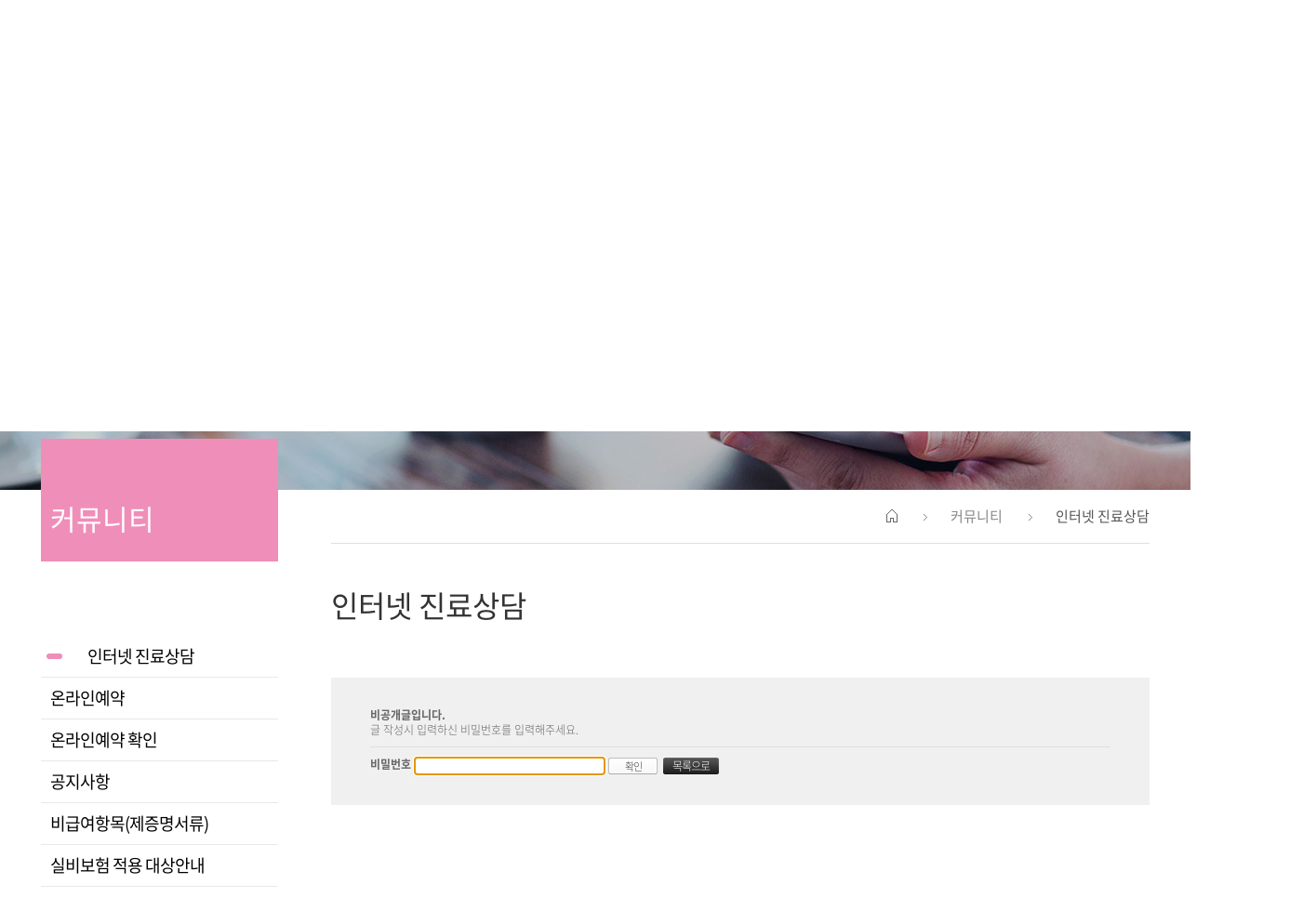

--- FILE ---
content_type: text/html
request_url: http://clinicyu.co.kr/Module/Consult/Consult.asp?KEY=&MODULEID=1&SCATEGORYID=&SPATHSITE=&SRNO=421188&KEYWORD=&PAGESIZE=10&SDEPTHID=&SDOCTORID=&SISSTATE=&SISNOTICE=&PAGE=18&MODE=U
body_size: 3427
content:
<!doctype html>
<html lang="en">
<head>
	<meta charset="UTF-8">
    <meta http-equiv="X-UA-Compatible" content="IE=Edge" />
	<meta name="subject" content="유외과영상의학과 홈페이지 입니다. " />
	<meta name="title" content="유외과영상의학과" />
	<meta name="keywords" content="유외과영상의학과" />
	<meta name="description" content="유외과영상의학과" />
	<meta name="Copyright" content="copyright ⓒ  유외과영상의학과의원. All rights reserved." />
	<title>유외과영상의학과</title>
	<script type="text/javascript">
	  WebFontConfig = {
		custom: {
		    families: ['Noto Sans Korean','Noto Sans KR'],
		    urls: ['//cdn.rawgit.com/theeluwin/NotoSansKR-Hestia/master/stylesheets/NotoSansKR-Hestia.css', '//fonts.googleapis.com/earlyaccess/notosanskr.css']
		}
	  };
	  (function() {
		var wf = document.createElement('script');
		wf.src = ('https:' == document.location.protocol ? 'https' : 'http') +
		  '://ajax.googleapis.com/ajax/libs/webfont/1.4.10/webfont.js';
		wf.type = 'text/javascript';
		wf.async = 'true';
		var s = document.getElementsByTagName('script')[0];
		s.parentNode.insertBefore(wf, s);
	  })();
	</script>
	<link rel="stylesheet" type="text/css" href="/Css/sub.css" />
	<link rel="stylesheet" href="/Module/Css/hp_type1/module.css" type="text/css"/>
	<link rel="stylesheet" href="/Module/Css/hp_type1/blue.css" type="text/css"/>
	<script type="text/javascript" src="/BasicJs/Default.js"></script>
	<script type="text/javascript" src="/BasicJS/jquery.js"></script>
	<script type="text/javascript" src="/BasicJS/FlashActivate.js"></script>
	<!-- <script type="text/javascript" src="/Js/jquery-1.12.4.min.js"></script> 
	<script type="text/javascript" src="/lib/bxslider-4-master/js/jquery.bxslider.js"></script>bxslider 4.2.12 -->
	<script type="text/javascript" src="/Js/ui.js"></script>
</head>
<body>	<div class="header_wrap">
		<div class="bg"></div>
		<div id="header">
			<!-- util_menu -->
			<ul id="util_menu">
				<li><a href="/">HOME</a></li>

				<li><a href="/Module/Member/Login.asp">로그인</a></li>
				<li><a href="/Module/Member/Member.asp">회원가입</a></li>

			</ul>
			<a href="/" id="brand"><img src="/Images/brand.jpg" alt="유외과영상의학과"></a>
			<!-- gnb -->
			<div id="gnb">
				<ul>
					<li><a href="/content/content.asp?FolderName=sub01&filename=sub01_0101">본원소개</a> <!-- li에 active 클래스 추가 시 활성화 -->
						<ul>
							<li><a href="/content/content.asp?FolderName=sub01&filename=sub01_0101">유외과영상의학과의원</a></li>
							<li><a href="/content/content.asp?FolderName=sub01&filename=sub01_02">의료진소개</a></li>
							<li><a href="/content/content.asp?FolderName=sub01&filename=sub01_03">진료안내</a></li>
							<li><a href="/content/content.asp?FolderName=sub01&filename=sub01_04">둘러보기</a></li>
							<li><a href="/content/content.asp?FolderName=sub01&filename=sub01_05">찾아오시는길</a></li>
						</ul>
					</li>
					<li><a href="/content/content.asp?FolderName=sub02&filename=sub02_0101">유방</a>
						<ul>
							<li><a href="/content/content.asp?FolderName=sub02&filename=sub02_0101">유방암검사</a></li>
							<li><a href="/content/content.asp?FolderName=sub02&filename=sub02_0201">양성유방질환</a></li>
							<li><a href="/content/content.asp?FolderName=sub02&filename=sub02_0301">양성유방종양</a></li>
							<li><a href="/content/content.asp?FolderName=sub02&filename=sub02_0401">유방 미용(성형)수술</a></li>
							<li><a href="/content/content.asp?FolderName=sub02&filename=sub02_05">가슴 성형 전후 유방검사</a></li>
						</ul>
					</li>
					<li><a href="/content/content.asp?FolderName=sub03&filename=sub03_01">맘모톰</a>
						<ul>
							<li><a href="/content/content.asp?FolderName=sub03&filename=sub03_01">맘모톰수술이란</a></li>
							<li><a href="/content/content.asp?FolderName=sub03&filename=sub03_02">수술과정</a></li>
						</ul>
					</li>
					<li><a href="/content/content.asp?FolderName=sub09&filename=sub09_01">3D 유방촬영</a>
						<ul>
							<li><a href="/content/content.asp?FolderName=sub09&filename=sub09_01">3D 유방촬영</a></li>
						</ul>
					</li>
					<li><a href="/content/content.asp?FolderName=sub10&filename=sub10_01">입체정위 생검술</a>
						<ul>
							<li><a href="/content/content.asp?FolderName=sub10&filename=sub10_01">입체정위 생검술</a></li>
						</ul>
					</li>
					<li><a href="/content/content.asp?FolderName=sub04&filename=sub04_01">갑상선</a>
						<ul>
							<li><a href="/content/content.asp?FolderName=sub04&filename=sub04_01">갑상선 초음파검사</a></li>
							<li><a href="/content/content.asp?FolderName=sub04&filename=sub04_02">갑상선 조직검사</a></li>
							<li><a href="/content/content.asp?FolderName=sub04&filename=sub04_03">갑상선기능검사(thyroid function test)</a></li>
							<li><a href="/content/content.asp?FolderName=sub04&filename=sub04_04">갑상선암</a></li>
							<li><a href="/content/content.asp?FolderName=sub04&filename=sub04_05">임파선 검사</a></li>
						</ul>
					</li>
					<li><a href="/content/content.asp?FolderName=sub05&filename=sub05_01">갑상선고주파</a>
						<ul>
							<li><a href="/content/content.asp?FolderName=sub05&filename=sub05_01">갑상선고주파절제술</a></li>
							<li><a href="/content/content.asp?FolderName=sub05&filename=sub05_02">고주파 종양 절제과정</a></li>
						</ul>
					</li>
					<li><a href="/content/content.asp?FolderName=sub06&filename=sub06_01">양성종양</a>
						<ul>
							<li><a href="/content/content.asp?FolderName=sub06&filename=sub06_01">양성종양</a></li>
						</ul>
					</li>
					<!-- <li><a href="/content/content.asp?FolderName=sub07&filename=sub07_01">건강검진</a>
						<ul>
							<li><a href="/content/content.asp?FolderName=sub07&filename=sub07_01">국가일반검진</a></li>
							<li><a href="/content/content.asp?FolderName=sub07&filename=sub07_02">2대암검진(유방암,간암)</a></li>
						</ul>
					</li> -->
					<li><a href="/Module/Consult/Consult.asp?ModuleID=1">커뮤니티</a>
						<ul>
							<li><a href="/Module/Consult/Consult.asp?ModuleID=1">인터넷 진료상담</a></li>
							<!-- <li><a href="/Module/Naver/Naver.asp?IDX=14&providerIdx=20&IsMovie=N">naver 지식인</a></li> -->
							<!--li><a href="/Module/Naver/Naver.asp?IDX=14&providerIdx=4&IsMovie=N">하이닥 공개상담실</a></li-->
							<li><a href="/Module/Reserve/Reserve.asp?ModuleID=1">온라인예약</a></li>
							<li><a href="/Module/Reserve/Reserve.asp?Mode=L&ModuleID=1">온라인예약 확인</a></li>
							<li><a href="/Module/MBoard/MBoard.asp?Gubun=1&Divide=Normal">공지사항</a></li>
							<li><a href="/Module/Uninsured/Uninsured.asp">비급여항목(제증명서류)</a></li>
							<li><a href="/content/content.asp?FolderName=sub08&filename=sub08_07">실비보험 적용 대상안내</a></li>
						</ul>
					</li>
				</ul>
			</div>
		</div>
	</div>
    <!-- visual -->
    <div class="visual sub08"></div>

    <!-- content -->
    <div class="container">
        <!-- lnb area -->
        <div class="lnb_wrap">

            <h2>커뮤니티</h2>


            <ul class="lnb">
                <li class="active"><a href="/Module/Consult/Consult.asp?ModuleID=1">인터넷 진료상담</a></li>
                <!-- <li class=""><a href="/Module/Naver/Naver.asp?IDX=14&providerIdx=20&IsMovie=N">naver 지식인</a></li> -->
                <!--li class=""><a href="/Module/Naver/Naver.asp?IDX=14&providerIdx=4&IsMovie=N">하이닥 공개상담실</a></li-->
                <li class=""><a href="/Module/Reserve/Reserve.asp?ModuleID=1">온라인예약</a></li>
                <li class=""><a href="/Module/Reserve/Reserve.asp?Mode=L&ModuleID=1">온라인예약 확인</a></li>
                <li class=""><a href="/Module/MBoard/MBoard.asp?Gubun=1&Divide=Normal">공지사항</a></li>
                <li class=""><a href="/Module/Uninsured/Uninsured.asp">비급여항목(제증명서류)</a></li>
                <li class=""><a href="/content/content.asp?FolderName=sub08&filename=sub08_07">실비보험 적용 대상안내</a></li>
            </ul>

			<div class="info">
				<div class="row">
					<h3>대표번호</h3>
					<strong class="tel">02.545.7887(7808)</strong>
				</div>

				<div class="row">
					<h3>진료시간</h3>
					<table class="time_talbe">
						<colgroup>
							<col style="width: 28%">
							<col>
						</colgroup>
						<tbody>
							<tr>
								<th>월 ~ 금</th>
								<td><strong>AM 09 : 30 ~ PM 06 : 30</strong></td>
							</tr>
<!-- 							<tr>
								<th>토 요 일</th>
								<td><strong>AM 09 : 30 ~ PM 12 : 30</strong></td>
							</tr> -->
							<tr>
								<th>점 심 시 간</th>
								<td><strong>PM 12 : 30 ~ PM 01 : 30</strong></td>
							</tr>
							<tr>
								<td class="first" colspan="2">토요일•공휴일•일요일 <strong class="text_pink" style="padding-left:7px;">휴진입니다.</strong></td>
							</tr>
						</tbody>
					</table>
				</div>
			</div>
		</div>        <div class="sub_content">
            <div class="location">
                <span class="home">홈</span>
                <i class="ico_gt"></i>커뮤니티
                <i class="ico_gt"></i><span class="current">인터넷 진료상담</span>

            </div>


            <h1>인터넷 진료상담</h1>

<script type="text/javascript" src="http://lib.drline.net/js/McircleCommon.js"></script>
<script src="/Module/Js/Consult.Js"></script>
<script language=javascript>
<!--
    window.location.replace('/Module/Consult/Consult.asp?KEY=&MODULEID=1&SCATEGORYID=&SPATHSITE=&SRNO=421188&KEYWORD=&PAGESIZE=10&SDEPTHID=&SDOCTORID=&SISSTATE=&SISNOTICE=&PAGE=18&MODE=PU');
// -->
</script>

--- FILE ---
content_type: text/html
request_url: http://clinicyu.co.kr/Module/Consult/Consult.asp?KEY=&MODULEID=1&SCATEGORYID=&SPATHSITE=&SRNO=421188&KEYWORD=&PAGESIZE=10&SDEPTHID=&SDOCTORID=&SISSTATE=&SISNOTICE=&PAGE=18&MODE=PU
body_size: 5758
content:
<!doctype html>
<html lang="en">
<head>
	<meta charset="UTF-8">
    <meta http-equiv="X-UA-Compatible" content="IE=Edge" />
	<meta name="subject" content="유외과영상의학과 홈페이지 입니다. " />
	<meta name="title" content="유외과영상의학과" />
	<meta name="keywords" content="유외과영상의학과" />
	<meta name="description" content="유외과영상의학과" />
	<meta name="Copyright" content="copyright ⓒ  유외과영상의학과의원. All rights reserved." />
	<title>유외과영상의학과</title>
	<script type="text/javascript">
	  WebFontConfig = {
		custom: {
		    families: ['Noto Sans Korean','Noto Sans KR'],
		    urls: ['//cdn.rawgit.com/theeluwin/NotoSansKR-Hestia/master/stylesheets/NotoSansKR-Hestia.css', '//fonts.googleapis.com/earlyaccess/notosanskr.css']
		}
	  };
	  (function() {
		var wf = document.createElement('script');
		wf.src = ('https:' == document.location.protocol ? 'https' : 'http') +
		  '://ajax.googleapis.com/ajax/libs/webfont/1.4.10/webfont.js';
		wf.type = 'text/javascript';
		wf.async = 'true';
		var s = document.getElementsByTagName('script')[0];
		s.parentNode.insertBefore(wf, s);
	  })();
	</script>
	<link rel="stylesheet" type="text/css" href="/Css/sub.css" />
	<link rel="stylesheet" href="/Module/Css/hp_type1/module.css" type="text/css"/>
	<link rel="stylesheet" href="/Module/Css/hp_type1/blue.css" type="text/css"/>
	<script type="text/javascript" src="/BasicJs/Default.js"></script>
	<script type="text/javascript" src="/BasicJS/jquery.js"></script>
	<script type="text/javascript" src="/BasicJS/FlashActivate.js"></script>
	<!-- <script type="text/javascript" src="/Js/jquery-1.12.4.min.js"></script> 
	<script type="text/javascript" src="/lib/bxslider-4-master/js/jquery.bxslider.js"></script>bxslider 4.2.12 -->
	<script type="text/javascript" src="/Js/ui.js"></script>
</head>
<body>	<div class="header_wrap">
		<div class="bg"></div>
		<div id="header">
			<!-- util_menu -->
			<ul id="util_menu">
				<li><a href="/">HOME</a></li>

				<li><a href="/Module/Member/Login.asp">로그인</a></li>
				<li><a href="/Module/Member/Member.asp">회원가입</a></li>

			</ul>
			<a href="/" id="brand"><img src="/Images/brand.jpg" alt="유외과영상의학과"></a>
			<!-- gnb -->
			<div id="gnb">
				<ul>
					<li><a href="/content/content.asp?FolderName=sub01&filename=sub01_0101">본원소개</a> <!-- li에 active 클래스 추가 시 활성화 -->
						<ul>
							<li><a href="/content/content.asp?FolderName=sub01&filename=sub01_0101">유외과영상의학과의원</a></li>
							<li><a href="/content/content.asp?FolderName=sub01&filename=sub01_02">의료진소개</a></li>
							<li><a href="/content/content.asp?FolderName=sub01&filename=sub01_03">진료안내</a></li>
							<li><a href="/content/content.asp?FolderName=sub01&filename=sub01_04">둘러보기</a></li>
							<li><a href="/content/content.asp?FolderName=sub01&filename=sub01_05">찾아오시는길</a></li>
						</ul>
					</li>
					<li><a href="/content/content.asp?FolderName=sub02&filename=sub02_0101">유방</a>
						<ul>
							<li><a href="/content/content.asp?FolderName=sub02&filename=sub02_0101">유방암검사</a></li>
							<li><a href="/content/content.asp?FolderName=sub02&filename=sub02_0201">양성유방질환</a></li>
							<li><a href="/content/content.asp?FolderName=sub02&filename=sub02_0301">양성유방종양</a></li>
							<li><a href="/content/content.asp?FolderName=sub02&filename=sub02_0401">유방 미용(성형)수술</a></li>
							<li><a href="/content/content.asp?FolderName=sub02&filename=sub02_05">가슴 성형 전후 유방검사</a></li>
						</ul>
					</li>
					<li><a href="/content/content.asp?FolderName=sub03&filename=sub03_01">맘모톰</a>
						<ul>
							<li><a href="/content/content.asp?FolderName=sub03&filename=sub03_01">맘모톰수술이란</a></li>
							<li><a href="/content/content.asp?FolderName=sub03&filename=sub03_02">수술과정</a></li>
						</ul>
					</li>
					<li><a href="/content/content.asp?FolderName=sub09&filename=sub09_01">3D 유방촬영</a>
						<ul>
							<li><a href="/content/content.asp?FolderName=sub09&filename=sub09_01">3D 유방촬영</a></li>
						</ul>
					</li>
					<li><a href="/content/content.asp?FolderName=sub10&filename=sub10_01">입체정위 생검술</a>
						<ul>
							<li><a href="/content/content.asp?FolderName=sub10&filename=sub10_01">입체정위 생검술</a></li>
						</ul>
					</li>
					<li><a href="/content/content.asp?FolderName=sub04&filename=sub04_01">갑상선</a>
						<ul>
							<li><a href="/content/content.asp?FolderName=sub04&filename=sub04_01">갑상선 초음파검사</a></li>
							<li><a href="/content/content.asp?FolderName=sub04&filename=sub04_02">갑상선 조직검사</a></li>
							<li><a href="/content/content.asp?FolderName=sub04&filename=sub04_03">갑상선기능검사(thyroid function test)</a></li>
							<li><a href="/content/content.asp?FolderName=sub04&filename=sub04_04">갑상선암</a></li>
							<li><a href="/content/content.asp?FolderName=sub04&filename=sub04_05">임파선 검사</a></li>
						</ul>
					</li>
					<li><a href="/content/content.asp?FolderName=sub05&filename=sub05_01">갑상선고주파</a>
						<ul>
							<li><a href="/content/content.asp?FolderName=sub05&filename=sub05_01">갑상선고주파절제술</a></li>
							<li><a href="/content/content.asp?FolderName=sub05&filename=sub05_02">고주파 종양 절제과정</a></li>
						</ul>
					</li>
					<li><a href="/content/content.asp?FolderName=sub06&filename=sub06_01">양성종양</a>
						<ul>
							<li><a href="/content/content.asp?FolderName=sub06&filename=sub06_01">양성종양</a></li>
						</ul>
					</li>
					<!-- <li><a href="/content/content.asp?FolderName=sub07&filename=sub07_01">건강검진</a>
						<ul>
							<li><a href="/content/content.asp?FolderName=sub07&filename=sub07_01">국가일반검진</a></li>
							<li><a href="/content/content.asp?FolderName=sub07&filename=sub07_02">2대암검진(유방암,간암)</a></li>
						</ul>
					</li> -->
					<li><a href="/Module/Consult/Consult.asp?ModuleID=1">커뮤니티</a>
						<ul>
							<li><a href="/Module/Consult/Consult.asp?ModuleID=1">인터넷 진료상담</a></li>
							<!-- <li><a href="/Module/Naver/Naver.asp?IDX=14&providerIdx=20&IsMovie=N">naver 지식인</a></li> -->
							<!--li><a href="/Module/Naver/Naver.asp?IDX=14&providerIdx=4&IsMovie=N">하이닥 공개상담실</a></li-->
							<li><a href="/Module/Reserve/Reserve.asp?ModuleID=1">온라인예약</a></li>
							<li><a href="/Module/Reserve/Reserve.asp?Mode=L&ModuleID=1">온라인예약 확인</a></li>
							<li><a href="/Module/MBoard/MBoard.asp?Gubun=1&Divide=Normal">공지사항</a></li>
							<li><a href="/Module/Uninsured/Uninsured.asp">비급여항목(제증명서류)</a></li>
							<li><a href="/content/content.asp?FolderName=sub08&filename=sub08_07">실비보험 적용 대상안내</a></li>
						</ul>
					</li>
				</ul>
			</div>
		</div>
	</div>
    <!-- visual -->
    <div class="visual sub08"></div>

    <!-- content -->
    <div class="container">
        <!-- lnb area -->
        <div class="lnb_wrap">

            <h2>커뮤니티</h2>


            <ul class="lnb">
                <li class="active"><a href="/Module/Consult/Consult.asp?ModuleID=1">인터넷 진료상담</a></li>
                <!-- <li class=""><a href="/Module/Naver/Naver.asp?IDX=14&providerIdx=20&IsMovie=N">naver 지식인</a></li> -->
                <!--li class=""><a href="/Module/Naver/Naver.asp?IDX=14&providerIdx=4&IsMovie=N">하이닥 공개상담실</a></li-->
                <li class=""><a href="/Module/Reserve/Reserve.asp?ModuleID=1">온라인예약</a></li>
                <li class=""><a href="/Module/Reserve/Reserve.asp?Mode=L&ModuleID=1">온라인예약 확인</a></li>
                <li class=""><a href="/Module/MBoard/MBoard.asp?Gubun=1&Divide=Normal">공지사항</a></li>
                <li class=""><a href="/Module/Uninsured/Uninsured.asp">비급여항목(제증명서류)</a></li>
                <li class=""><a href="/content/content.asp?FolderName=sub08&filename=sub08_07">실비보험 적용 대상안내</a></li>
            </ul>

			<div class="info">
				<div class="row">
					<h3>대표번호</h3>
					<strong class="tel">02.545.7887(7808)</strong>
				</div>

				<div class="row">
					<h3>진료시간</h3>
					<table class="time_talbe">
						<colgroup>
							<col style="width: 28%">
							<col>
						</colgroup>
						<tbody>
							<tr>
								<th>월 ~ 금</th>
								<td><strong>AM 09 : 30 ~ PM 06 : 30</strong></td>
							</tr>
<!-- 							<tr>
								<th>토 요 일</th>
								<td><strong>AM 09 : 30 ~ PM 12 : 30</strong></td>
							</tr> -->
							<tr>
								<th>점 심 시 간</th>
								<td><strong>PM 12 : 30 ~ PM 01 : 30</strong></td>
							</tr>
							<tr>
								<td class="first" colspan="2">토요일•공휴일•일요일 <strong class="text_pink" style="padding-left:7px;">휴진입니다.</strong></td>
							</tr>
						</tbody>
					</table>
				</div>
			</div>
		</div>        <div class="sub_content">
            <div class="location">
                <span class="home">홈</span>
                <i class="ico_gt"></i>커뮤니티
                <i class="ico_gt"></i><span class="current">인터넷 진료상담</span>

            </div>


            <h1>인터넷 진료상담</h1>

<script type="text/javascript" src="http://lib.drline.net/js/McircleCommon.js"></script>
<script src="/Module/Js/Consult.Js"></script>
<br />
<br />
<div class="Module_popup01">
<form name="frmPassword" action="/Module/Consult/ConsultUserPasswordOK.asp?KEY=&MODULEID=1&SCATEGORYID=&SPATHSITE=&MODE=PU&SRNO=421188&KEYWORD=&PAGESIZE=10&SDEPTHID=&SDOCTORID=&SISSTATE=&SISNOTICE=&PAGE=18" method="post" onsubmit="return ftnConsultPasswordCheck()">
	<input type="hidden" name="txtIDX" value="421188" />
	<input type="hidden" name="txtModuleID" value="1" />
	<input type="hidden" name="txtMode" value="PU" />
	<p class="info">
		<strong>비공개글입니다.</strong><br />
		글 작성시 입력하신 비밀번호를 입력해주세요.
	</p>
	<p class="input_area">
		<label for="txtIsOpenPassword" class="b">비밀번호 </label>
		<input type="password" class="input01" name="txtIsOpenPassword" id="txtIsOpenPassword" title="비밀번호 입력" maxlength="50" style="width:200px;"/>
		<button type="submit" class="btn_white01">확인</button>
		&nbsp;<a href="?KEY=&MODULEID=1&SCATEGORYID=&SPATHSITE=&KEYWORD=&PAGESIZE=10&SDEPTHID=&SDOCTORID=&SISSTATE=&SISNOTICE=&PAGE=18&MODE=L" class="btn_sblack01 vm">목록으로</a>
	</p>
	<!-- //가입완료 -->
</form>
</div>
<script type="text/javascript">
$().ready(function(){
	$("#txtIsOpenPassword").focus();
});
</script>
		</div>
	</div>  <!-- footer -->
  <div id="footer">
    <!-- quick_link -->
    <div class="quick_link">
      <ul>
        <li><a href="http://blog.naver.com/breastopia" target="_blank"><img src="/Images/quick01.jpg" alt="유외과영상의학과 블로그"></a></li>
        <li><a href="/Module/Naver/Naver.asp?IDX=14&providerIdx=4&IsMovie=N"><img src="/Images/quick02.jpg" alt="하이닥 공개상담실"></a></li>
        <!-- <li><a href="/Module/Naver/Naver.asp?IDX=14&providerIdx=20&IsMovie=N"><img src="/Images/quick03.jpg" alt="네이버 지식in 상담실"></a></li> -->
        <li><a href="https://www.youtube.com/channel/UC_Z_o4oaym6vKFPqwMnGCpQ" target="_blank"><img src="/Images/quick04.jpg" alt="유외과영상의학과 유투브"></a></li>
        <li><a href="http://pf.kakao.com/_cVlxbxl" target="_blank"><img src="/Images/quick05.jpg" alt="카카오톡친구신청"></a></li>
      </ul>
    </div>
    <!-- info_area -->
    <div class="info_area">
      <div class="board_area">
        <ul class="board">

          <li><span class="category">공지</span><a href='/Module/MBoard/MBoard.asp?Gubun=1&Srno=156525&PState=View'>병원 이전안내</a><span class="date">2019-02-22</span></li>

          <li><span class="category">공지</span><a href='/Module/MBoard/MBoard.asp?Gubun=1&Srno=156524&PState=View'>진료 시간 변경안내</a><span class="date">2019-02-22</span></li>

        </ul>
      </div>
      <div class="cs_area">
        <span class="th">대표번호</span>    02 .545 .7887 <i class="bar"></i> 02.545.7808
      </div>
      <a href="#" class="btn_top">TOP</a>
    </div>
    <div class="footer_wrap">
      <div class="footer">
        <div class="foot_link">
          <a href="JavaScript:ftnGlobalPrivatePopup(1);">개인정보처리방침</a> <i class="bar"></i>
          <a href="JavaScript:ftnGlobalPrivatePopup();">이용약관</a> <i class="bar"></i>
          <a href="/Module/Uninsured/Uninsured.asp">비급여진료비안내</a>
        </div>
        <div class="col_right">
          <select onchange="if(this.value) window.open(this.value);">
            <option>협력병원 바로가기</option>
            <option value="http://www.snuh.org">서울대학교병원</option>
            <option value="http://www.amc.seoul.kr">서울아산병원</option>
            <option value="http://gs.iseverance.com">강남세브란스병원</option>
            <option value="http://www.smc.or.kr">삼성의료원</option>
          </select>
        </div>

        <p>
          대표원장 : 서준석 외 1명   사업자등록번호 : 211-90-24108<br>
          주소 : 서울시 강남구 압구정로 28길49 유림아트홀 6층 유외과영상의학과의원  TEL . 02-545-7887    FAX . 02-545-7886
        </p>
        <p class="copyright">
          copyright ⓒ  유외과영상의학과의원. All rights reserved.
        </p>
      </div>
    </div>
  </div>
<!-- Common Google Script -->
!-- Google tag (gtag.js) --> <script async src=https://www.googletagmanager.com/gtag/js?id=G-RY7PNLXW82></script> <script> window.dataLayer = window.dataLayer || []; function gtag(){dataLayer.push(arguments);} gtag('js', new Date()); gtag('config', 'G-RY7PNLXW82'); </script>
<!-- Common Google Script End -->

<script language="javascript" src="http://lib.drline.net/js/MCircleHomepageInit.js"></script>
<script language="javascript">
	var hospiCd = '13134';
	var hpType = 'SEMI'; /*EDT=EDT,HEALTHCARE=헬스케어,SEMI=중소병원,FLEXIBLE=플렉서블3,S3=S3,SPECIAL=개별,MOBILE=모바일,ADMIN=관리자*/
	var memberID = '';
	var isAdmin = 'False';

    McircleHomepageCommon(hospiCd, hpType, memberID, isAdmin);

	/*비밀번호 변경 3개월초과자 팝업 알림*/
	if(InnerGetCookie('SITECMD') == 'PWD_UPDATE_NOTI'){
		var url = 'http://lib.drline.net/popup/PwdUpdateNoti.asp?hospiCd=' + hospiCd + '&hpType=' + hpType +'&domain='+escape(document.domain);

        McircleCrossPOP(url, 'POPPwdUpdateNoti', '비밀번호 변경', 600, 536, 30, 30);
		InnerSetCookie('SITECMD', '', 1); // 비밀번호 변경 알림 Clear
	}
</script>
</body>
</html>

--- FILE ---
content_type: text/css
request_url: http://clinicyu.co.kr/Css/sub.css
body_size: 5757
content:
@import url(reset.css);
@import url(/lib/bxslider-4-master/css/jquery.bxslider.css);
@import url(layout.css);

.col,
.lnb_wrap,
.tabs li,
.col_left_img,
.table_shape .row>div,
.col_box,
.time_table h2 {
    float: left
}

.sub_content,
.time_table table {
    float: right
}


.chk_list li:before,
.caution:before,
.around_gallery .bx-wrapper .slide.active:after {
    position: absolute;
    top: 0;
    left: 0
}

.pink_box .offset_btn {
    position: absolute;
    top: 0;
    right: 0
}

.location .home {
    overflow: hidden;
    text-indent: -999px;
    font-size: 0
}

.container:after,
.tabs:after,
.row:after,
.about:after,
.intro:after,
.article:after,
.doc_intro:after,
.dot_list:after,
.table_shape:after,
.time_table:after,
.clinic_info:after {
    content: "";
    clear: both;
    display: block
}

.location .home,
.location .ico_gt {
    background: url(/Images/ico.png) no-repeat
}

.chk_list li:before,
.caution:before,
.col_box .btn:after,
.around_gallery .bx-wrapper .bx-controls-direction a {
    background: url(/Images/sub/ico.png) no-repeat
}

.col_10 {
    width: 10%
}

.col_20 {
    width: 20%
}

.col_30 {
    width: 30%
}

.col_40 {
    width: 40%
}

.col_50 {
    width: 50%
}

.col_60 {
    width: 60%
}

.col_70 {
    width: 70%
}

.col_80 {
    width: 80%
}

.col_90 {
    width: 90%
}

.pt10 {
    padding-top: 10px
}

.pt20 {
    padding-top: 20px
}

.pt30 {
    padding-top: 30px
}

table caption {
    display: none
}

h1,
h2,
h3 {
    font-weight: normal;
    line-height: 1
}
body * {
	font-weight: 300
}
strong {
    font-weight: 700
}

.visual {
    height: 426px;
    overflow: hidden;
    background-position: center top;
    background-repeat: no-repeat
}

.visual.sub01 {
    background-image: url(/Images/sub/sub_visual01.jpg)
}

.visual.sub02 {
    background-image: url(/Images/sub/sub_visual02.jpg)
}

.visual.sub03 {
    background-image: url(/Images/sub/sub_visual03.jpg)
}

.visual.sub04 {
    background-image: url(/Images/sub/sub_visual04.jpg)
}

.visual.sub05 {
    background-image: url(/Images/sub/sub_visual05.jpg)
}

.visual.sub06 {
    background-image: url(/Images/sub/sub_visual06.jpg)
}

.visual.sub07 {
    background-image: url(/Images/sub/sub_visual07.jpg)
}

.visual.sub08 {
    background-image: url(/Images/sub/sub_visual08.jpg)
}

.visual.sub09 {
    background-image: url(/Images/sub/sub_visual09.jpg)
}

.visual.sub10 {
    background-image: url(/Images/sub/sub_visual09.jpg)
}

.visual>div {
    display: none
}

.container {
    width: 1192px;
    margin: 0 auto 100px
}

.lnb_wrap {
    width: 255px;
    position: relative;
    margin-bottom: 60px
}

.lnb_wrap h2 {
    padding: 10px 10px 25px;
    background: #f08eba;
    font-size: 30px;
    font-weight: normal;
    color: #fff;
    margin-bottom: 80px
}

.lnb_wrap h2:before {
    content: "";
    display: block;
    width: 255px;
    height: 55px;
    background: #f08eba;
    position: absolute;
    top: -55px;
    left: 0
}

.lnb_wrap h3 {
    font-size: 15px;
    color: #999;
    margin-bottom: 20px;
	font-weight:normal;
}

.lnb_wrap .info {
    border-top: 6px solid #f08eba;
    border-bottom: 2px solid #a1a1a1
}

.lnb_wrap .row {
    border-top: 1px solid #e1e1e1;
    padding: 20px 10px
}

.lnb_wrap .row:first-child {
    border-top: 0;
    padding: 35px 10px
}

.lnb_wrap .tel {
    font-size: 24px;
    font-weight: bold;
    letter-spacing: -1px;
    color: #333
}

.lnb_wrap table {
    width: 100%;
    text-align: left;
}

.lnb_wrap th,
.lnb_wrap td {
    font-size: 15px;
    line-height: 26px;
	letter-spacing: -1px
}

.lnb_wrap th {
    text-align: justify;
    line-height: 13px;
	font-weight:normal;
}

.lnb_wrap th:after {
    content: "";
    display: inline-block;
    width: 100%;
    height: 0;
    line-height: 0
}

.lnb_wrap td {
    padding-left: 20px
}
.lnb_wrap td.first {
	padding-left: 0;
}

.lnb_wrap strong {
    font-weight: bold
}

.lnb {
    margin-bottom: 255px
}

.lnb>li a {
    display: block;
    padding: 0 10px;
    font-size: 18px;
	font-weight: 400;
    letter-spacing: -1px;
    color: #000;
    text-decoration: none;
    height: 44px;
    line-height: 44px;
    border-bottom: 1px solid #e8e8e6;
    position: relative
}

.lnb>li.active>a {
    padding-left: 50px
}

.lnb>li.active>a:before {
    display: inline-block;
    width: 17px;
    height: 6px;
    background: #f08eba;
    border-radius: 6px;
    position: absolute;
    top: 50%;
    left: 6px;
    margin-top: -3px;
    content: ""
}

.lnb>li.active ul {
    display: block;
    padding: 10px 0 20px 40px;
    border-bottom: 1px solid #e8e8e6
}

.lnb>li ul {
    display: none
}

.lnb li li a {
    font-size: 16px;
    height: 28px;
    line-height: 28px;
    border: 0
}

.lnb li li.active a {
    color: #f08eba
}

.sub_content {
    width: 880px
}

.sub_content h1 {
    font-size: 32px;
    font-weight: normal;
    line-height: 1;
    color: #333;
    margin-bottom: 30px
}

.location {
    height: 57px;
    line-height: 57px;
    text-align: right;
    border-bottom: 1px solid #dfdfdf;
    margin-bottom: 50px;
    font-size: 15px;
    color: #888;
	font-weight:normal;
}

.location .home {
    display: inline-block;
    width: 12px;
    height: 18px;
    vertical-align: middle;
    background-position: -300px 0
}

.location .ico_gt {
    display: inline-block;
    width: 4px;
    height: 8px;
    background-position: -350px 0;
    vertical-align: middle;
    margin: 0 25px
}

.location .current {
    color: #555;
	font-weight:normal;
}

.tabs {
    margin-bottom: 60px
}

.tabs li a {
    display: block;
    height: 45px;
    line-height: 45px;
    padding: 0 60px 0 25px;
    border-width: 1px 1px 1px 0;
    border-style: solid;
    border-color: #dfdfdf;
    font-size: 17px;
    color: #555;
    text-decoration: none
}

.tabs li:first-child a {
    border-left: 1px solid #dfdfdf
}

.tabs li.active a {
    background-color: #f08eba;
    border-color: #f08eba;
    color: #fff
}

.row {
    clear: both
}

.about h2 {
	display: inline-block;
	width: 500px;
	font-size: 34px; line-height: 46px; letter-spacing: -1px; color: #333;
	background: #fff;
	padding-top: 40px;
	margin: -80px 0 50px
}

.about p {
	font-size: 17px; line-height: 30px; letter-spacing: -1px; color: #333;
	margin-bottom: 40px;
}


.intro {
    color: #333;
    letter-spacing: -1px;
    margin-bottom: 50px
}

.intro.underline {
    border-bottom: 2px solid #e1e1e1;
    padding-bottom: 50px
}

.intro .col_left {
    margin: 0 50px 30px 0
}

.intro .col_left.mr30 {
    margin-right: 30px
}

.intro h2 {
    font-size: 35px;
    font-weight: normal;
    line-height: 43px;
    color: #d44585;
    margin-bottom: 40px
}

.intro h2.tit_mid {
    font-size: 30px
}

.intro p {
    font-size: 17px;
    line-height: 28px;
    margin-bottom: 30px;
	color:#000;
}

.intro .text_big {
    font-size: 24px;
    line-height: 32px
}

.intro .text_mid {
    font-size: 20px;
    line-height: 32px
}

.article,
.doc_intro {
    color: #333;
    margin-bottom: 40px
}

.article h2,
.doc_intro h2 {
    font-size: 30px;
    margin-bottom: 30px
}

.article h2.tit_m,
.doc_intro h2.tit_m {
    font-size: 30px;
    font-weight: bold
}

.article h2.tit_m span,
.doc_intro h2.tit_m span {
    font-weight: normal
}

.article h3,
.doc_intro h3 {
    font-size: 25px;
    margin-bottom: 30px
}

.article h4,
.doc_intro h4 {
    font-size: 19px;
    margin-bottom: 20px
}

.article dl,
.doc_intro dl {
    line-height: 28px
}

.article dt,
.doc_intro dt {
    font-size: 20px;
    color: #333
}

.article dd,
.doc_intro dd {
    font-size: 16px;
    color: #000;
    margin-bottom: 60px
}

.article p,
.doc_intro p {
    font-size: 17px;
    line-height: 30px;
    letter-spacing: -1px;
    color: #000;
    margin-bottom: 40px
}

.article .mb10,
.doc_intro .mb10,
.dot_list.mb10  {
    margin-bottom: 10px
}

.article .mb20,
.doc_intro .mb20,
.dot_list.mb20  {
    margin-bottom: 20px
}

.article .mb30,
.doc_intro .mb30,
.dot_list.mb30  {
    margin-bottom: 30px
}
.article .mb40,
.doc_intro .mb40,
.dot_list.mb40 {
    margin-bottom: 40px
}
.article .mb70,
.doc_intro .mb70,
.table_shape .row.mb70,
.table_shape .underline.mb70 {
    margin-bottom: 70px
}
.article .pl20 {
	padding-left: 20px;
}
.article .indent {
	padding-left: 16px;
}

.article.mb70,
.mb70.doc_intro,
.article .mb70,
.doc_intro .mb70 {
    margin-bottom: 70px
}

.article .mr10,
.doc_intro .mr10 {
    margin-right: 10px
}

.article .text_mid,
.doc_intro .text_mid {
    font-size: 20px
}

.article .row,
.doc_intro .row {
    margin-bottom: 40px
}

.article .row>.col_left,
.doc_intro .row>.col_left {
    margin-right: 30px
}

.article.underline,
.underline.doc_intro,
.article .underline,
.doc_intro .underline {
    border-bottom: 1px solid #ccc;
    padding-bottom: 30px
}

.article .tel,
.doc_intro .tel {
    font-size: 35px;
    letter-spacing: -1px;
    color: #000;
    margin-bottom: 50px
}

.article table,
.doc_intro table {
    width: 100%
}

.article table th,
.doc_intro table th,
.article table td,
.doc_intro table td {
    vertical-align: middle;
    font-size: 17px;
    line-height: 30px;
    letter-spacing: -1px;
    color: #666
}

.article table.underline tr:first-child th,
.doc_intro table.underline tr:first-child th,
.article table.underline tr:first-child td,
.doc_intro table.underline tr:first-child td {
    border-top: 0
}

.article table.underline th,
.doc_intro table.underline th,
.article table.underline td,
.doc_intro table.underline td {
    border-top: 1px solid #dadada;
    padding: 20px 0
}

.article_box {
    border: 1px solid #ccc;
    padding: 55px 40px;
    margin-bottom: 70px
}

.article_box.wide {
    padding: 50px 25px
}

.article_box h2 {
    font-size: 30px;
    margin-bottom: 30px
}

.article_box p {
    font-size: 17px;
    line-height: 32px;
    letter-spacing: -1px;
    color: #333;
    margin-bottom: 30px
}

.col_left_img {
    margin-right: 30px
}

.chk_list li {
    position: relative;
    padding-left: 38px;
    font-size: 17px;
    line-height: 40px;
	letter-spacing: -1px;
    color: #333
}

.chk_list li:before {
    top: 9px;
    display: inline-block;
    width: 22px;
    height: 22px;
    content: ""
}

.dot_list {
    position: relative
}

.dot_list li {
    font-size: 17px;
    line-height: 25px;
    letter-spacing: -1px;
    color: #000;
    margin-bottom: 20px;
    padding-left: 10px;
    position: relative
}

.dot_list li:before {
    content: "";
    display: inline-block;
    width: 2px;
    height: 2px;
    background: #000;
    position: absolute;
    top: 11px;
    left: 0
}

.dot_list.type01 {
    margin-bottom: 70px
}

.dot_list.type01 li {
    margin-bottom: 0;
    line-height: 30px
}

.dot_list.type01 li:before {
    top: 15px
}

.table_shape,
.table_shape p,
.table_shape li,
.table_shape dt,
.table_shape dd,
.table_shape div {
    font-size: 17px;
    line-height: 32px;
    letter-spacing: -1px;
    color: #000
}

.table_shape .row {
    margin-bottom: 40px
}


.table_shape .row>div:first-child {
    font-size: 28px;
    color: #333;
    line-height: 42px
}

.table_shape p {
    margin-bottom: 30px
}

.table_shape h2 {
    font-size: 25px;
    margin-bottom: 40px
}

.table_shape h3 {
    font-size: 20px;
    margin-bottom: 20px
}

.table_shape .underline {
    border-bottom: 1px solid #ccc;
    padding-bottom: 70px
}

.table_shape ol,
.table_shape .img {
    margin-bottom: 30px
}

.table_shape .text_mid {
    font-size: 20px
}

.table_shape .text_light {
    font-size: 15px;
    line-height: 20px;
    color: #000
}

.table_shape dt {
    color: #000
}

.table_shape dd {
    margin-bottom: 40px
}

.table_shape ol li {
	position: relative;
	padding-left: 22px
}
.table_shape ol .num {
	position: absolute;
	top: 0; 
	left: 0
}
.table_shape .mb10 {
    margin-bottom: 10px
}

.table_shape .mb20 {
    margin-bottom: 20px
}

.table_shape .mb30 {
    margin-bottom: 30px
}


.table {
    width: 100%
}

.table li>div {
    font-size: 17px;
    line-height: 30px;
    letter-spacing: -1px;
    vertical-align: middle;
    padding-bottom: 30px;
    text-align: left
}

.table .th {
    width: 17%
}

.table .th>span {
    display: inline-block;
    width: 88px;
    height: 28px;
    line-height: 28px;
    border-radius: 56px;
    border: 2px solid #d44585;
    text-align: center
}

.table .th .inverse {
    background-color: #d44585;
    color: #fff;
    border-radius: 14px;
    height: 40px;
    padding: 15px 0;
    line-height: 20px
}

.table.underline {
    border: 0
}

.table.underline li:first-child .th,
.table.underline li:first-child .td {
    border-top: 0
}

.table.underline .th,
.table.underline .td {
    padding: 20px 0;
    border-top: 1px solid #ccc
}

.table_default {
    width: 100%;
    margin-bottom: 40px;
    border-top: 1px solid #dadada
}

.table_default th,
.table_default td {
    padding: 10px 0;
    border: 1px solid #dadada;
    border-top: 0;
    border-left: 0;
    font-size: 17px;
    color: #666;
    text-align: center
}

.table_default th {
    color: #333
}

.table_default th:first-child {
    border-left: 1px solid #dadada
}

.table_default.type01 {
    border-top: 2px solid #333;
    border-bottom: 2px solid #333
}

.table_default.type01 th,
.table_default.type01 td {
    border-width: 0;
    border-bottom: 1px solid #c1c1c1;
    color: #333;
    text-align: center
}

.table_default.type01 thead th {
    border-color: #333
}

.table_default.type01 tbody th {
    background: #f5f5f5
}

.table_default.type01 .left {
    text-align: left;
    padding: 10px 50px
}

.table_default.left th,
.table_default.left td,
.table_default .left {
    text-align: left;
    padding: 10px 20px
}
.table_default .mid {
	vertical-align: middle;
}
.table_default th.bdl,
.table_default td.bdl {
	border-left: 1px solid #c1c1c1;
}

.ol_list dt {
    font-size: 23px;
    line-height: 24px;
    margin-bottom: 30px
}

.ol_list .num {
    display: inline-block;
    width: 24px;
    height: 24px;
    line-height: 24px;
    border-radius: 50%;
    font-size: 15px;
    color: #fff;
    background: #f08eba;
    margin-right: 8px;
    text-align: center;
    vertical-align: top
}

.ol_list li {
    position: relative;
    font-size: 17px;
    line-height: 30px;
    letter-spacing: -1px;
    color: #666;
    padding-left: 48px;
    margin-bottom: 40px
}

.ol_list li .num {
    position: absolute;
    top: 0;
    left: 2px;
    width: 30px;
    height: 30px;
    line-height: 30px;
    background-color: #d44585
}

.caution {
    padding-left: 28px;
    font-size: 15px;
    line-height: 29px;
    letter-spacing: -1px;
    position: relative
}

.caution:before {
    top: 3px;
    display: inline-block;
    width: 22px;
    height: 22px;
    background-position: -50px 0;
    content: ""
}

.pink_box {
    border: 2px solid #f0709d;
    padding: 20px;
    font-size: 18px;
    line-height: 21px;
    letter-spacing: -1px;
    color: #000;
    position: relative
}

.pink_box .offset_btn {
    top: 50%;
    margin-top: -16px;
    display: inline-block;
    width: 135px;
    height: 32px;
    line-height: 32px;
    font-size: 13px;
    color: #d44585;
    text-decoration: none;
    border-left: 2px solid #f0709d;
    text-align: center
}

.col_box {
    border: 1px solid #ccc;
    padding: 40px 30px;
    margin-left: 20px;
    width: 368px;
    min-height: 128px
}

.col_box:first-child {
    margin-left: 0
}

.col_box h3 {
    font-size: 22px;
    margin-bottom: 20px
}

.col_box p {
    margin-bottom: 50px
}

.col_box .btn {
    width: 173px;
    height: 30px;
    line-height: 30px;
    padding-left: 10px;
    background-color: #d44585;
    color: #fff;
	text-decoration: none;
    position: relative
}

.col_box .btn:after {
    position: absolute;
    top: 50%;
    right: 10px;
    margin-top: -4px;
    display: inline-block;
    width: 28px;
    height: 8px;
    background-position: -100px 0;
    content: ""
}

.doc_intro {
    padding-top: 60px
}

.doc_intro h2 {
    font-size: 34px;
    line-height: 42px;
    color: #d44585;
    margin-bottom: 10px
}

.doc_intro .doc_box {
    border: 1px solid #ccc;
    padding: 70px 40px;
    margin-bottom: 40px
}

.doc_intro .doc_box h3 {
    display: inline-block;
    width: 86px;
    height: 27px;
    line-height: 27px;
    font-size: 15px;
    color: #fff;
    border-radius: 54px;
    background: #d44585;
    text-align: center;
    margin-bottom: 20px
}

.doc_intro .doc_box .dot_list {
    margin-bottom: 20px
}

.doc_intro .doc_box .dot_list li {
    margin-bottom: 10px
}

.doc_intro .doc01 {
    background: url(/Images/intro/bg_intro_doc01.jpg) no-repeat bottom right
}

.doc_intro .doc02 {
    background: url(/Images/intro/bg_intro_doc02.jpg) no-repeat bottom left;
    padding-left: 360px
}

.doc_intro .doc {
    font-size: 32px;
    font-weight: bold;
    line-height: 40px;
    color: #333;
    margin-bottom: 30px
}

.doc_intro .doc .category {
    font-size: 23px;
    font-weight: normal;
    display: block
}

.doc_intro .text_small {
    font-size: 15px;
    line-height: 20px;
    color: #999
}

.doc_intro .favorite {
    display: inline-block;
    padding: 15px 20px;
    background: #eaeaea;
    font-size: 15px;
    line-height: 26px;
    color: #333
}

.care_center {
    height: 240px;
    padding-top: 60px;
    margin-bottom: 0;
    background: url(/Images/intro/bg_intro_doc.jpg) no-repeat right bottom
}

.time_table {
    border-width: 2px 0;
    border-style: solid;
    border-color: #333;
    padding: 35px 6px;
    margin-bottom: 40px;
    letter-spacing: -1px
}

.time_table h2 {
    font-size: 25px;
    font-weight: bold;
    color: #000
}

.time_table table {
    width: 675px
}

.time_table table th,
.time_table table td {
    font-size: 17px;
    line-height: 30px;
    letter-spacing: -1px;
    text-align: left
}

.clinic_info {
    letter-spacing: -1px;
    margin-bottom: 70px
}

.clinic_info li,
.clinic_info dt {
    font-size: 15px;
    line-height: 31px;
    color: #333
}

.clinic_info dd {
    font-size: 13px;
    line-height: 25px;
    color: #999;
    margin-bottom: 10px
}

.around_area {
    padding-top: 60px
}

.around_area h2 {
    margin-bottom: 20px
}

.around_gallery {
    background: #100c09
}

.around_gallery img {
    width: 100%;
    height: 100%
}

.around_gallery .view {
    position: relative;
    height: 489px;
    overflow: hidden
}

.around_gallery .view .slide {
    width: 100%;
    height: 100%
}

.around_gallery .bx-wrapper {
    clear: both;
    padding: 25px 0;
    margin: auto;
    background-color: transparent
}

.around_gallery .bx-wrapper .slide {
    position: relative;
    width: 150px;
    height: 103px;
    cursor: pointer
}

.around_gallery .bx-wrapper .slide.active:after {
    display: block;
    width: 140px;
    height: 93px;
    border: 5px solid #fff;
    content: ""
}

.around_gallery .bx-wrapper .bx-controls-direction a {
    display: inline-block;
    width: 20px;
    height: 38px;
    margin-top: -19px
}

.around_gallery .bx-wrapper .bx-controls-direction a.bx-prev {
    background-position: -100px -50px;
    left: -32px
}

.around_gallery .bx-wrapper .bx-controls-direction a.bx-next {
    background-position: -125px -50px;
    right: -32px
}

#daumRoughmapContainer1533100222711 {
    margin-bottom: 50px
}

.address_area {
    padding: 40px 10px 20px;
    border-top: 2px solid #333
}

.address_area p {
    font-size: 20px;
    line-height: 40px;
    letter-spacing: -1px;
    color: #000;
    margin-bottom: 30px
}

.address_area .text_small {
    font-size: 16px;
    line-height: 26px
}

.address_area .pink_box {
    display: inline-block;
    border: 2px solid #f08eba;
    height: 28px;
    line-height: 28px;
    padding: 0 5px;
    vertical-align: middle
}

.address_area .tel {
    font-size: 30px;
    font-weight: bold
}

.bus_line {
    margin-bottom: 15px
}

.bus_line dt,
.bus_line dd {
    display: inline-block;
    vertical-align: middle;
    font-size: 16px;
    color: #333;
    margin-right: 15px
}

.col_box .orange_box,
.bus_line dt {
    width: 40px;
    height: 23px;
    line-height: 23px;
    text-align: center;
    color: #fff
}

.bus_line dt.blue {
    background: #3266bc
}

.bus_line dt.green {
    background: #56bc32
}
.col_box .orange_box {
	display: inline-block;
	margin-right: 10px;
	background: #fa5f2c;
}

.btn {
    display: inline-block;
    text-decoration: none
}

.text_underline {
    text-decoration: underline
}

.text_pink {
    color: #d44585
}

.text_black {
    color: #000
}

.text_c666 {
    color: #666
}
.d-block {display:block;}
.text_cf08eba {color:#f08eba}
h2.fr-text-title {font-size:32px;color:#333;}
h2 span.text-stl {font-size:23px;color:#333;line-height:26px;}
h2.text-title {font-size:24px;color:#333;}
.text-list-circle li {font-size:17px;font-weight:300;line-height:20px;margin-bottom:15px;color:#000;}
.text-list-circle li span {display:inline-block;background:#d44585;color:#fff;border-radius:50%;padding:10px;margin-right:10px;}
.mt35 {margin-top:35px;}
.Module a:link, a:visited, a:active {color:#000 !important;font-family:"돋움",Dotum,"돋움체",DotumChe !important;font-weight:400;}
.Module .list td {color:#000}
/*# sourceMappingURL=sub.css.map */


--- FILE ---
content_type: text/css
request_url: http://clinicyu.co.kr/Css/layout.css
body_size: 2180
content:
@import url(reset.css);
@import url(/lib/bxslider-4-master/css/jquery.bxslider.css);
@font-face { 
  font-family: 'Noto Sans KR'; 
  font-style: normal; 
  font-weight: 100; 
  src: url(//fonts.gstatic.com/ea/notosanskr/v2/NotoSansKR-Thin.woff2) format('woff2'), 
	  url(//fonts.gstatic.com/ea/notosanskr/v2/NotoSansKR-Thin.woff) format('woff'), 
	  url(//fonts.gstatic.com/ea/notosanskr/v2/NotoSansKR-Thin.otf) format('opentype'); 
} 
@font-face { 
  font-family: 'Noto Sans KR'; 
  font-style: normal; 
  font-weight: 300; 
  src: url(//fonts.gstatic.com/ea/notosanskr/v2/NotoSansKR-Light.woff2) format('woff2'), 
	  url(//fonts.gstatic.com/ea/notosanskr/v2/NotoSansKR-Light.woff) format('woff'), 
	  url(//fonts.gstatic.com/ea/notosanskr/v2/NotoSansKR-Light.otf) format('opentype'); 
} 
@font-face { 
  font-family: 'Noto Sans KR'; 
  font-style: normal; 
  font-weight: 400; 
  src: url(//fonts.gstatic.com/ea/notosanskr/v2/NotoSansKR-Regular.woff2) format('woff2'), 
		url(//fonts.gstatic.com/ea/notosanskr/v2/NotoSansKR-Regular.woff) format('woff'), 
		url(//fonts.gstatic.com/ea/notosanskr/v2/NotoSansKR-Regular.otf) format('opentype'); 
 } 
@font-face { 
  font-family: 'Noto Sans KR'; 
  font-style: normal; 
  font-weight: 500; 
  src: url(//fonts.gstatic.com/ea/notosanskr/v2/NotoSansKR-Medium.woff2) format('woff2'), 
		url(//fonts.gstatic.com/ea/notosanskr/v2/NotoSansKR-Medium.woff) format('woff'), 
		url(//fonts.gstatic.com/ea/notosanskr/v2/NotoSansKR-Medium.otf) format('opentype'); 
 } 
@font-face { 
  font-family: 'Noto Sans KR'; 
  font-style: normal; 
  font-weight: 700; 
  src: url(//fonts.gstatic.com/ea/notosanskr/v2/NotoSansKR-Bold.woff2) format('woff2'), 
		url(//fonts.gstatic.com/ea/notosanskr/v2/NotoSansKR-Bold.woff) format('woff'), 
		url(//fonts.gstatic.com/ea/notosanskr/v2/NotoSansKR-Bold.otf) format('opentype'); 
 } 
@font-face { 
  font-family: 'Noto Sans KR'; 
  font-style: normal; 
  font-weight: 900; 
  src: url(//fonts.gstatic.com/ea/notosanskr/v2/NotoSansKR-Black.woff2) format('woff2'), 
		url(//fonts.gstatic.com/ea/notosanskr/v2/NotoSansKR-Black.woff) format('woff'), 
		url(//fonts.gstatic.com/ea/notosanskr/v2/NotoSansKR-Black.otf) format('opentype'); 
 } 

#brand,
#footer .board_area,
#footer .foot_link,
.col_left {
    float: left
}

#gnb,
#footer .cs_area,
.col_right {
    float: right
}

#util_menu,
#gnb {
    text-align: right
}

#footer .board_area .category:after,
#footer .board_area .controls,
#footer .board_area .controls span,
#footer .btn_top {
    position: absolute;
    top: 0;
    right: 0
}

#footer .board_area .controls span,
#footer .btn_top {
    overflow: hidden;
    text-indent: -999px;
    font-size: 0
}

.header_wrap:after,
#header:after,
#footer .quick_link ul:after,
#footer .info_area:after,
#footer .footer:after {
    content: "";
    clear: both;
    display: block
}

#footer .board_area .controls span,
#footer .btn_top {
    background: url(/Images/ico.png) no-repeat
}

body * {
    font-family: "Noto Sans Korean", "Noto Sans KR", sans-serif !important
}

.header_wrap .bg {
    position: absolute;
    top: 101px;
    width: 100%;
    height: 53px;
    background: #fff;
    z-index: 55;
    display: none
}

#header {
    width: 1246px;
    margin: auto;
	position:relative;
}

#header a {
    text-decoration: none
}

#brand {
    padding-top: 7px;
    width: 220px
}

#brand img {
    width: 100%;
    vertical-align: top
}

#util_menu {
    padding-top: 20px
}

#util_menu li {
    display: inline;
    margin-left: 44px
}

#util_menu a {
    font-size: 11px;
    line-height: 16px;
    color: #666
}

#gnb {
    width: 1110px;
    padding-top: 25px;
    position: absolute;
	left:260px;
}

#gnb li {
    display: inline-block;
    margin-left: 44px
}

#gnb li:first-child {
    margin-left: 0
}

#gnb li a {
    display: block;
    font-size: 17px;
    font-weight: bold;
    color: #666;
    padding: 18px 0
}

#gnb li li {
    margin-left: 18px;
    padding: 15px 0
}

#gnb li li:first-child {
    margin-left: -3px
}

#gnb li li a {
    padding: 0 3px;
    height: 23px;
    font-size: 15px;
    font-weight: normal;
    line-height: 23px;
    color: #585858
}

#gnb li li a:hover {
    color: #fff;
    background: #f08eba
}

#gnb li.active>a {
    border-bottom: 3px solid #f08eba
}

#gnb li:nth-child(6) ul,
#gnb li:nth-child(9) ul,
#gnb li:last-child ul {
    left: 0;
    text-align: right
}

#gnb ul ul {
    display: none;
    position: absolute;
    top:65px;
    text-align: left;
    z-index: 55;
    width: 100%
}

#footer {
    clear: both;
    border-top: 1px solid #e8e8e8
}

#footer .quick_link {
    border-bottom: 1px solid #e8e8e8;
    padding: 25px 0
}

#footer .quick_link ul {
    width: 1246px;
    margin: auto
}

#footer .quick_link li {
    display: inline-block
}

#footer .quick_link li img {
    vertical-align: middle
}

#footer .quick_link li:before {
    display: inline-block;
    width: 1px;
    height: 22px;
    background: #adadad;
    vertical-align: middle;
    margin: 0 38px;
    content: ""
}

#footer .quick_link li:first-child {
    margin-left: 8px
}

#footer .quick_link li:first-child:before {
    display: none
}

#footer .board_area {
    width: 50%;
    font-size: 15px;
    color: #555;
    position: relative
}

#footer .board_area li {
	height: 48px;
    line-height: 48px;
	font-size: 15px;
    color: #555;
	overflow: hidden;
}
#footer .board_area li a {
    display: inline-block;
	width: 90%;
	color: #555;
    text-decoration: none
}

#footer .board_area .category {
    display: inline-block;
    width: 45px;
	margin-right: 15px;
    position: relative
}

#footer .board_area .category:after {
    top: 50%;
    margin-top: -7px;
    display: inline-block;
    width: 1px;
    height: 15px;
    background: #c6c6c6;
    vertical-align: middle;
    content: ""
}

#footer .board_area .date {
    font-size: 14px;
    font-weight: bold
}

#footer .board_area .controls {
    width: 26px
}

#footer .board_area .controls span {
    display: block;
    width: 24px;
    height: 24px;
    border: 1px solid #e7e7e7;
    border-top: 0;
    padding: 0;
    margin: 0;
	cursor: pointer;
}

#footer .board_area .controls .prev {
    background-position: -100px 0;
    left: 0
}

#footer .board_area .controls .next {
	top: 24px;
    background-position: -100px -24px
}

#footer .cs_area {
    width: 50%;
    font-size: 15px;
    font-weight: bold;
    height: 48px;
    line-height: 48px;
    color: #333
}

#footer .cs_area .th {
    display: inline-block;
    font-weight: normal;
    margin: 0 10px 0 36px
}

#footer .cs_area .bar {
    display: inline-block;
    width: 1px;
    height: 15px;
    background: #9a9a9a;
    vertical-align: middle;
    margin: 0 10px
}

#footer .info_area {
    width: 1246px;
    margin: auto;
    height: 48px;
    line-height: 48px;
    overflow: hidden;
    position: relative
}

#footer .footer_wrap {
    clear: both;
    border-top: 1px solid #e6e6e6;
    background: #f9f9f9
}

#footer .footer {
    width: 1246px;
    margin: auto;
    padding: 30px 0
}

#footer .foot_link {
    margin-bottom: 30px
}

#footer .foot_link a {
    font-size: 15px;
    color: #555;
    text-decoration: none
}

#footer .foot_link .bar {
    display: inline-block;
    width: 1px;
    height: 12px;
    vertical-align: middle;
    background: #999;
    margin: 0 15px
}

#footer p {
    clear: both;
    font-size: 14px;
    line-height: 27px;
    color: #777
}

#footer .copyright {
    font-size: 12px;
    color: #555
}

#footer .col_right {
    border: 1px solid #e1e2e2;
    width: 176px;
    height: 28px;
    font-size: 15px;
    color: #666;
    background: #fff
}

#footer .col_right select {
    border: 0;
    width: 100%;
    height: 28px;
    line-height: 28px
}

#footer .btn_top {
    display: inline-block;
    width: 85px;
    height: 48px;
    background-position: 20px 12px
}

.table {
    display: table
}

.table li {
    display: table-row
}

.table .th,
.table .td {
    display: table-cell
}

.bx-wrapper {
    -webkit-box-shadow: none;
    -moz-box-shadow: none;
    box-shadow: none;
    border: 0;
    margin-bottom: 0
}


/*# sourceMappingURL=layout.css.map */

--- FILE ---
content_type: text/css
request_url: http://clinicyu.co.kr/Css/sub.css
body_size: 4131
content:
@import url(reset.css);
@import url(/lib/bxslider-4-master/css/jquery.bxslider.css);
@import url(layout.css);

.col,
.lnb_wrap,
.tabs li,
.col_left_img,
.table_shape .row>div,
.col_box,
.time_table h2 {
    float: left
}

.sub_content,
.time_table table {
    float: right
}


.chk_list li:before,
.caution:before,
.around_gallery .bx-wrapper .slide.active:after {
    position: absolute;
    top: 0;
    left: 0
}

.pink_box .offset_btn {
    position: absolute;
    top: 0;
    right: 0
}

.location .home {
    overflow: hidden;
    text-indent: -999px;
    font-size: 0
}

.container:after,
.tabs:after,
.row:after,
.about:after,
.intro:after,
.article:after,
.doc_intro:after,
.dot_list:after,
.table_shape:after,
.time_table:after,
.clinic_info:after {
    content: "";
    clear: both;
    display: block
}

.location .home,
.location .ico_gt {
    background: url(/Images/ico.png) no-repeat
}

.chk_list li:before,
.caution:before,
.col_box .btn:after,
.around_gallery .bx-wrapper .bx-controls-direction a {
    background: url(/Images/sub/ico.png) no-repeat
}

.col_10 {
    width: 10%
}

.col_20 {
    width: 20%
}

.col_30 {
    width: 30%
}

.col_40 {
    width: 40%
}

.col_50 {
    width: 50%
}

.col_60 {
    width: 60%
}

.col_70 {
    width: 70%
}

.col_80 {
    width: 80%
}

.col_90 {
    width: 90%
}

.pt10 {
    padding-top: 10px
}

.pt20 {
    padding-top: 20px
}

.pt30 {
    padding-top: 30px
}

table caption {
    display: none
}

h1,
h2,
h3 {
    font-weight: normal;
    line-height: 1
}
body * {
	font-weight: 300
}
strong {
    font-weight: 700
}

.visual {
    height: 426px;
    overflow: hidden;
    background-position: center top;
    background-repeat: no-repeat
}

.visual.sub01 {
    background-image: url(/Images/sub/sub_visual01.jpg)
}

.visual.sub02 {
    background-image: url(/Images/sub/sub_visual02.jpg)
}

.visual.sub03 {
    background-image: url(/Images/sub/sub_visual03.jpg)
}

.visual.sub04 {
    background-image: url(/Images/sub/sub_visual04.jpg)
}

.visual.sub05 {
    background-image: url(/Images/sub/sub_visual05.jpg)
}

.visual.sub06 {
    background-image: url(/Images/sub/sub_visual06.jpg)
}

.visual.sub07 {
    background-image: url(/Images/sub/sub_visual07.jpg)
}

.visual.sub08 {
    background-image: url(/Images/sub/sub_visual08.jpg)
}

.visual.sub09 {
    background-image: url(/Images/sub/sub_visual09.jpg)
}

.visual.sub10 {
    background-image: url(/Images/sub/sub_visual09.jpg)
}

.visual>div {
    display: none
}

.container {
    width: 1192px;
    margin: 0 auto 100px
}

.lnb_wrap {
    width: 255px;
    position: relative;
    margin-bottom: 60px
}

.lnb_wrap h2 {
    padding: 10px 10px 25px;
    background: #f08eba;
    font-size: 30px;
    font-weight: normal;
    color: #fff;
    margin-bottom: 80px
}

.lnb_wrap h2:before {
    content: "";
    display: block;
    width: 255px;
    height: 55px;
    background: #f08eba;
    position: absolute;
    top: -55px;
    left: 0
}

.lnb_wrap h3 {
    font-size: 15px;
    color: #999;
    margin-bottom: 20px;
	font-weight:normal;
}

.lnb_wrap .info {
    border-top: 6px solid #f08eba;
    border-bottom: 2px solid #a1a1a1
}

.lnb_wrap .row {
    border-top: 1px solid #e1e1e1;
    padding: 20px 10px
}

.lnb_wrap .row:first-child {
    border-top: 0;
    padding: 35px 10px
}

.lnb_wrap .tel {
    font-size: 24px;
    font-weight: bold;
    letter-spacing: -1px;
    color: #333
}

.lnb_wrap table {
    width: 100%;
    text-align: left;
}

.lnb_wrap th,
.lnb_wrap td {
    font-size: 15px;
    line-height: 26px;
	letter-spacing: -1px
}

.lnb_wrap th {
    text-align: justify;
    line-height: 13px;
	font-weight:normal;
}

.lnb_wrap th:after {
    content: "";
    display: inline-block;
    width: 100%;
    height: 0;
    line-height: 0
}

.lnb_wrap td {
    padding-left: 20px
}
.lnb_wrap td.first {
	padding-left: 0;
}

.lnb_wrap strong {
    font-weight: bold
}

.lnb {
    margin-bottom: 255px
}

.lnb>li a {
    display: block;
    padding: 0 10px;
    font-size: 18px;
	font-weight: 400;
    letter-spacing: -1px;
    color: #000;
    text-decoration: none;
    height: 44px;
    line-height: 44px;
    border-bottom: 1px solid #e8e8e6;
    position: relative
}

.lnb>li.active>a {
    padding-left: 50px
}

.lnb>li.active>a:before {
    display: inline-block;
    width: 17px;
    height: 6px;
    background: #f08eba;
    border-radius: 6px;
    position: absolute;
    top: 50%;
    left: 6px;
    margin-top: -3px;
    content: ""
}

.lnb>li.active ul {
    display: block;
    padding: 10px 0 20px 40px;
    border-bottom: 1px solid #e8e8e6
}

.lnb>li ul {
    display: none
}

.lnb li li a {
    font-size: 16px;
    height: 28px;
    line-height: 28px;
    border: 0
}

.lnb li li.active a {
    color: #f08eba
}

.sub_content {
    width: 880px
}

.sub_content h1 {
    font-size: 32px;
    font-weight: normal;
    line-height: 1;
    color: #333;
    margin-bottom: 30px
}

.location {
    height: 57px;
    line-height: 57px;
    text-align: right;
    border-bottom: 1px solid #dfdfdf;
    margin-bottom: 50px;
    font-size: 15px;
    color: #888;
	font-weight:normal;
}

.location .home {
    display: inline-block;
    width: 12px;
    height: 18px;
    vertical-align: middle;
    background-position: -300px 0
}

.location .ico_gt {
    display: inline-block;
    width: 4px;
    height: 8px;
    background-position: -350px 0;
    vertical-align: middle;
    margin: 0 25px
}

.location .current {
    color: #555;
	font-weight:normal;
}

.tabs {
    margin-bottom: 60px
}

.tabs li a {
    display: block;
    height: 45px;
    line-height: 45px;
    padding: 0 60px 0 25px;
    border-width: 1px 1px 1px 0;
    border-style: solid;
    border-color: #dfdfdf;
    font-size: 17px;
    color: #555;
    text-decoration: none
}

.tabs li:first-child a {
    border-left: 1px solid #dfdfdf
}

.tabs li.active a {
    background-color: #f08eba;
    border-color: #f08eba;
    color: #fff
}

.row {
    clear: both
}

.about h2 {
	display: inline-block;
	width: 500px;
	font-size: 34px; line-height: 46px; letter-spacing: -1px; color: #333;
	background: #fff;
	padding-top: 40px;
	margin: -80px 0 50px
}

.about p {
	font-size: 17px; line-height: 30px; letter-spacing: -1px; color: #333;
	margin-bottom: 40px;
}


.intro {
    color: #333;
    letter-spacing: -1px;
    margin-bottom: 50px
}

.intro.underline {
    border-bottom: 2px solid #e1e1e1;
    padding-bottom: 50px
}

.intro .col_left {
    margin: 0 50px 30px 0
}

.intro .col_left.mr30 {
    margin-right: 30px
}

.intro h2 {
    font-size: 35px;
    font-weight: normal;
    line-height: 43px;
    color: #d44585;
    margin-bottom: 40px
}

.intro h2.tit_mid {
    font-size: 30px
}

.intro p {
    font-size: 17px;
    line-height: 28px;
    margin-bottom: 30px;
	color:#000;
}

.intro .text_big {
    font-size: 24px;
    line-height: 32px
}

.intro .text_mid {
    font-size: 20px;
    line-height: 32px
}

.article,
.doc_intro {
    color: #333;
    margin-bottom: 40px
}

.article h2,
.doc_intro h2 {
    font-size: 30px;
    margin-bottom: 30px
}

.article h2.tit_m,
.doc_intro h2.tit_m {
    font-size: 30px;
    font-weight: bold
}

.article h2.tit_m span,
.doc_intro h2.tit_m span {
    font-weight: normal
}

.article h3,
.doc_intro h3 {
    font-size: 25px;
    margin-bottom: 30px
}

.article h4,
.doc_intro h4 {
    font-size: 19px;
    margin-bottom: 20px
}

.article dl,
.doc_intro dl {
    line-height: 28px
}

.article dt,
.doc_intro dt {
    font-size: 20px;
    color: #333
}

.article dd,
.doc_intro dd {
    font-size: 16px;
    color: #000;
    margin-bottom: 60px
}

.article p,
.doc_intro p {
    font-size: 17px;
    line-height: 30px;
    letter-spacing: -1px;
    color: #000;
    margin-bottom: 40px
}

.article .mb10,
.doc_intro .mb10,
.dot_list.mb10  {
    margin-bottom: 10px
}

.article .mb20,
.doc_intro .mb20,
.dot_list.mb20  {
    margin-bottom: 20px
}

.article .mb30,
.doc_intro .mb30,
.dot_list.mb30  {
    margin-bottom: 30px
}
.article .mb40,
.doc_intro .mb40,
.dot_list.mb40 {
    margin-bottom: 40px
}
.article .mb70,
.doc_intro .mb70,
.table_shape .row.mb70,
.table_shape .underline.mb70 {
    margin-bottom: 70px
}
.article .pl20 {
	padding-left: 20px;
}
.article .indent {
	padding-left: 16px;
}

.article.mb70,
.mb70.doc_intro,
.article .mb70,
.doc_intro .mb70 {
    margin-bottom: 70px
}

.article .mr10,
.doc_intro .mr10 {
    margin-right: 10px
}

.article .text_mid,
.doc_intro .text_mid {
    font-size: 20px
}

.article .row,
.doc_intro .row {
    margin-bottom: 40px
}

.article .row>.col_left,
.doc_intro .row>.col_left {
    margin-right: 30px
}

.article.underline,
.underline.doc_intro,
.article .underline,
.doc_intro .underline {
    border-bottom: 1px solid #ccc;
    padding-bottom: 30px
}

.article .tel,
.doc_intro .tel {
    font-size: 35px;
    letter-spacing: -1px;
    color: #000;
    margin-bottom: 50px
}

.article table,
.doc_intro table {
    width: 100%
}

.article table th,
.doc_intro table th,
.article table td,
.doc_intro table td {
    vertical-align: middle;
    font-size: 17px;
    line-height: 30px;
    letter-spacing: -1px;
    color: #666
}

.article table.underline tr:first-child th,
.doc_intro table.underline tr:first-child th,
.article table.underline tr:first-child td,
.doc_intro table.underline tr:first-child td {
    border-top: 0
}

.article table.underline th,
.doc_intro table.underline th,
.article table.underline td,
.doc_intro table.underline td {
    border-top: 1px solid #dadada;
    padding: 20px 0
}

.article_box {
    border: 1px solid #ccc;
    padding: 55px 40px;
    margin-bottom: 70px
}

.article_box.wide {
    padding: 50px 25px
}

.article_box h2 {
    font-size: 30px;
    margin-bottom: 30px
}

.article_box p {
    font-size: 17px;
    line-height: 32px;
    letter-spacing: -1px;
    color: #333;
    margin-bottom: 30px
}

.col_left_img {
    margin-right: 30px
}

.chk_list li {
    position: relative;
    padding-left: 38px;
    font-size: 17px;
    line-height: 40px;
	letter-spacing: -1px;
    color: #333
}

.chk_list li:before {
    top: 9px;
    display: inline-block;
    width: 22px;
    height: 22px;
    content: ""
}

.dot_list {
    position: relative
}

.dot_list li {
    font-size: 17px;
    line-height: 25px;
    letter-spacing: -1px;
    color: #000;
    margin-bottom: 20px;
    padding-left: 10px;
    position: relative
}

.dot_list li:before {
    content: "";
    display: inline-block;
    width: 2px;
    height: 2px;
    background: #000;
    position: absolute;
    top: 11px;
    left: 0
}

.dot_list.type01 {
    margin-bottom: 70px
}

.dot_list.type01 li {
    margin-bottom: 0;
    line-height: 30px
}

.dot_list.type01 li:before {
    top: 15px
}

.table_shape,
.table_shape p,
.table_shape li,
.table_shape dt,
.table_shape dd,
.table_shape div {
    font-size: 17px;
    line-height: 32px;
    letter-spacing: -1px;
    color: #000
}

.table_shape .row {
    margin-bottom: 40px
}


.table_shape .row>div:first-child {
    font-size: 28px;
    color: #333;
    line-height: 42px
}

.table_shape p {
    margin-bottom: 30px
}

.table_shape h2 {
    font-size: 25px;
    margin-bottom: 40px
}

.table_shape h3 {
    font-size: 20px;
    margin-bottom: 20px
}

.table_shape .underline {
    border-bottom: 1px solid #ccc;
    padding-bottom: 70px
}

.table_shape ol,
.table_shape .img {
    margin-bottom: 30px
}

.table_shape .text_mid {
    font-size: 20px
}

.table_shape .text_light {
    font-size: 15px;
    line-height: 20px;
    color: #000
}

.table_shape dt {
    color: #000
}

.table_shape dd {
    margin-bottom: 40px
}

.table_shape ol li {
	position: relative;
	padding-left: 22px
}
.table_shape ol .num {
	position: absolute;
	top: 0; 
	left: 0
}
.table_shape .mb10 {
    margin-bottom: 10px
}

.table_shape .mb20 {
    margin-bottom: 20px
}

.table_shape .mb30 {
    margin-bottom: 30px
}


.table {
    width: 100%
}

.table li>div {
    font-size: 17px;
    line-height: 30px;
    letter-spacing: -1px;
    vertical-align: middle;
    padding-bottom: 30px;
    text-align: left
}

.table .th {
    width: 17%
}

.table .th>span {
    display: inline-block;
    width: 88px;
    height: 28px;
    line-height: 28px;
    border-radius: 56px;
    border: 2px solid #d44585;
    text-align: center
}

.table .th .inverse {
    background-color: #d44585;
    color: #fff;
    border-radius: 14px;
    height: 40px;
    padding: 15px 0;
    line-height: 20px
}

.table.underline {
    border: 0
}

.table.underline li:first-child .th,
.table.underline li:first-child .td {
    border-top: 0
}

.table.underline .th,
.table.underline .td {
    padding: 20px 0;
    border-top: 1px solid #ccc
}

.table_default {
    width: 100%;
    margin-bottom: 40px;
    border-top: 1px solid #dadada
}

.table_default th,
.table_default td {
    padding: 10px 0;
    border: 1px solid #dadada;
    border-top: 0;
    border-left: 0;
    font-size: 17px;
    color: #666;
    text-align: center
}

.table_default th {
    color: #333
}

.table_default th:first-child {
    border-left: 1px solid #dadada
}

.table_default.type01 {
    border-top: 2px solid #333;
    border-bottom: 2px solid #333
}

.table_default.type01 th,
.table_default.type01 td {
    border-width: 0;
    border-bottom: 1px solid #c1c1c1;
    color: #333;
    text-align: center
}

.table_default.type01 thead th {
    border-color: #333
}

.table_default.type01 tbody th {
    background: #f5f5f5
}

.table_default.type01 .left {
    text-align: left;
    padding: 10px 50px
}

.table_default.left th,
.table_default.left td,
.table_default .left {
    text-align: left;
    padding: 10px 20px
}
.table_default .mid {
	vertical-align: middle;
}
.table_default th.bdl,
.table_default td.bdl {
	border-left: 1px solid #c1c1c1;
}

.ol_list dt {
    font-size: 23px;
    line-height: 24px;
    margin-bottom: 30px
}

.ol_list .num {
    display: inline-block;
    width: 24px;
    height: 24px;
    line-height: 24px;
    border-radius: 50%;
    font-size: 15px;
    color: #fff;
    background: #f08eba;
    margin-right: 8px;
    text-align: center;
    vertical-align: top
}

.ol_list li {
    position: relative;
    font-size: 17px;
    line-height: 30px;
    letter-spacing: -1px;
    color: #666;
    padding-left: 48px;
    margin-bottom: 40px
}

.ol_list li .num {
    position: absolute;
    top: 0;
    left: 2px;
    width: 30px;
    height: 30px;
    line-height: 30px;
    background-color: #d44585
}

.caution {
    padding-left: 28px;
    font-size: 15px;
    line-height: 29px;
    letter-spacing: -1px;
    position: relative
}

.caution:before {
    top: 3px;
    display: inline-block;
    width: 22px;
    height: 22px;
    background-position: -50px 0;
    content: ""
}

.pink_box {
    border: 2px solid #f0709d;
    padding: 20px;
    font-size: 18px;
    line-height: 21px;
    letter-spacing: -1px;
    color: #000;
    position: relative
}

.pink_box .offset_btn {
    top: 50%;
    margin-top: -16px;
    display: inline-block;
    width: 135px;
    height: 32px;
    line-height: 32px;
    font-size: 13px;
    color: #d44585;
    text-decoration: none;
    border-left: 2px solid #f0709d;
    text-align: center
}

.col_box {
    border: 1px solid #ccc;
    padding: 40px 30px;
    margin-left: 20px;
    width: 368px;
    min-height: 128px
}

.col_box:first-child {
    margin-left: 0
}

.col_box h3 {
    font-size: 22px;
    margin-bottom: 20px
}

.col_box p {
    margin-bottom: 50px
}

.col_box .btn {
    width: 173px;
    height: 30px;
    line-height: 30px;
    padding-left: 10px;
    background-color: #d44585;
    color: #fff;
	text-decoration: none;
    position: relative
}

.col_box .btn:after {
    position: absolute;
    top: 50%;
    right: 10px;
    margin-top: -4px;
    display: inline-block;
    width: 28px;
    height: 8px;
    background-position: -100px 0;
    content: ""
}

.doc_intro {
    padding-top: 60px
}

.doc_intro h2 {
    font-size: 34px;
    line-height: 42px;
    color: #d44585;
    margin-bottom: 10px
}

.doc_intro .doc_box {
    border: 1px solid #ccc;
    padding: 70px 40px;
    margin-bottom: 40px
}

.doc_intro .doc_box h3 {
    display: inline-block;
    width: 86px;
    height: 27px;
    line-height: 27px;
    font-size: 15px;
    color: #fff;
    border-radius: 54px;
    background: #d44585;
    text-align: center;
    margin-bottom: 20px
}

.doc_intro .doc_box .dot_list {
    margin-bottom: 20px
}

.doc_intro .doc_box .dot_list li {
    margin-bottom: 10px
}

.doc_intro .doc01 {
    background: url(/Images/intro/bg_intro_doc01.jpg) no-repeat bottom right
}

.doc_intro .doc02 {
    background: url(/Images/intro/bg_intro_doc02.jpg) no-repeat bottom left;
    padding-left: 360px
}

.doc_intro .doc {
    font-size: 32px;
    font-weight: bold;
    line-height: 40px;
    color: #333;
    margin-bottom: 30px
}

.doc_intro .doc .category {
    font-size: 23px;
    font-weight: normal;
    display: block
}

.doc_intro .text_small {
    font-size: 15px;
    line-height: 20px;
    color: #999
}

.doc_intro .favorite {
    display: inline-block;
    padding: 15px 20px;
    background: #eaeaea;
    font-size: 15px;
    line-height: 26px;
    color: #333
}

.care_center {
    height: 240px;
    padding-top: 60px;
    margin-bottom: 0;
    background: url(/Images/intro/bg_intro_doc.jpg) no-repeat right bottom
}

.time_table {
    border-width: 2px 0;
    border-style: solid;
    border-color: #333;
    padding: 35px 6px;
    margin-bottom: 40px;
    letter-spacing: -1px
}

.time_table h2 {
    font-size: 25px;
    font-weight: bold;
    color: #000
}

.time_table table {
    width: 675px
}

.time_table table th,
.time_table table td {
    font-size: 17px;
    line-height: 30px;
    letter-spacing: -1px;
    text-align: left
}

.clinic_info {
    letter-spacing: -1px;
    margin-bottom: 70px
}

.clinic_info li,
.clinic_info dt {
    font-size: 15px;
    line-height: 31px;
    color: #333
}

.clinic_info dd {
    font-size: 13px;
    line-height: 25px;
    color: #999;
    margin-bottom: 10px
}

.around_area {
    padding-top: 60px
}

.around_area h2 {
    margin-bottom: 20px
}

.around_gallery {
    background: #100c09
}

.around_gallery img {
    width: 100%;
    height: 100%
}

.around_gallery .view {
    position: relative;
    height: 489px;
    overflow: hidden
}

.around_gallery .view .slide {
    width: 100%;
    height: 100%
}

.around_gallery .bx-wrapper {
    clear: both;
    padding: 25px 0;
    margin: auto;
    background-color: transparent
}

.around_gallery .bx-wrapper .slide {
    position: relative;
    width: 150px;
    height: 103px;
    cursor: pointer
}

.around_gallery .bx-wrapper .slide.active:after {
    display: block;
    width: 140px;
    height: 93px;
    border: 5px solid #fff;
    content: ""
}

.around_gallery .bx-wrapper .bx-controls-direction a {
    display: inline-block;
    width: 20px;
    height: 38px;
    margin-top: -19px
}

.around_gallery .bx-wrapper .bx-controls-direction a.bx-prev {
    background-position: -100px -50px;
    left: -32px
}

.around_gallery .bx-wrapper .bx-controls-direction a.bx-next {
    background-position: -125px -50px;
    right: -32px
}

#daumRoughmapContainer1533100222711 {
    margin-bottom: 50px
}

.address_area {
    padding: 40px 10px 20px;
    border-top: 2px solid #333
}

.address_area p {
    font-size: 20px;
    line-height: 40px;
    letter-spacing: -1px;
    color: #000;
    margin-bottom: 30px
}

.address_area .text_small {
    font-size: 16px;
    line-height: 26px
}

.address_area .pink_box {
    display: inline-block;
    border: 2px solid #f08eba;
    height: 28px;
    line-height: 28px;
    padding: 0 5px;
    vertical-align: middle
}

.address_area .tel {
    font-size: 30px;
    font-weight: bold
}

.bus_line {
    margin-bottom: 15px
}

.bus_line dt,
.bus_line dd {
    display: inline-block;
    vertical-align: middle;
    font-size: 16px;
    color: #333;
    margin-right: 15px
}

.col_box .orange_box,
.bus_line dt {
    width: 40px;
    height: 23px;
    line-height: 23px;
    text-align: center;
    color: #fff
}

.bus_line dt.blue {
    background: #3266bc
}

.bus_line dt.green {
    background: #56bc32
}
.col_box .orange_box {
	display: inline-block;
	margin-right: 10px;
	background: #fa5f2c;
}

.btn {
    display: inline-block;
    text-decoration: none
}

.text_underline {
    text-decoration: underline
}

.text_pink {
    color: #d44585
}

.text_black {
    color: #000
}

.text_c666 {
    color: #666
}
.d-block {display:block;}
.text_cf08eba {color:#f08eba}
h2.fr-text-title {font-size:32px;color:#333;}
h2 span.text-stl {font-size:23px;color:#333;line-height:26px;}
h2.text-title {font-size:24px;color:#333;}
.text-list-circle li {font-size:17px;font-weight:300;line-height:20px;margin-bottom:15px;color:#000;}
.text-list-circle li span {display:inline-block;background:#d44585;color:#fff;border-radius:50%;padding:10px;margin-right:10px;}
.mt35 {margin-top:35px;}
.Module a:link, a:visited, a:active {color:#000 !important;font-family:"돋움",Dotum,"돋움체",DotumChe !important;font-weight:400;}
.Module .list td {color:#000}
/*# sourceMappingURL=sub.css.map */


--- FILE ---
content_type: text/css
request_url: http://clinicyu.co.kr/Css/layout.css
body_size: 1724
content:
@import url(reset.css);
@import url(/lib/bxslider-4-master/css/jquery.bxslider.css);
@font-face { 
  font-family: 'Noto Sans KR'; 
  font-style: normal; 
  font-weight: 100; 
  src: url(//fonts.gstatic.com/ea/notosanskr/v2/NotoSansKR-Thin.woff2) format('woff2'), 
	  url(//fonts.gstatic.com/ea/notosanskr/v2/NotoSansKR-Thin.woff) format('woff'), 
	  url(//fonts.gstatic.com/ea/notosanskr/v2/NotoSansKR-Thin.otf) format('opentype'); 
} 
@font-face { 
  font-family: 'Noto Sans KR'; 
  font-style: normal; 
  font-weight: 300; 
  src: url(//fonts.gstatic.com/ea/notosanskr/v2/NotoSansKR-Light.woff2) format('woff2'), 
	  url(//fonts.gstatic.com/ea/notosanskr/v2/NotoSansKR-Light.woff) format('woff'), 
	  url(//fonts.gstatic.com/ea/notosanskr/v2/NotoSansKR-Light.otf) format('opentype'); 
} 
@font-face { 
  font-family: 'Noto Sans KR'; 
  font-style: normal; 
  font-weight: 400; 
  src: url(//fonts.gstatic.com/ea/notosanskr/v2/NotoSansKR-Regular.woff2) format('woff2'), 
		url(//fonts.gstatic.com/ea/notosanskr/v2/NotoSansKR-Regular.woff) format('woff'), 
		url(//fonts.gstatic.com/ea/notosanskr/v2/NotoSansKR-Regular.otf) format('opentype'); 
 } 
@font-face { 
  font-family: 'Noto Sans KR'; 
  font-style: normal; 
  font-weight: 500; 
  src: url(//fonts.gstatic.com/ea/notosanskr/v2/NotoSansKR-Medium.woff2) format('woff2'), 
		url(//fonts.gstatic.com/ea/notosanskr/v2/NotoSansKR-Medium.woff) format('woff'), 
		url(//fonts.gstatic.com/ea/notosanskr/v2/NotoSansKR-Medium.otf) format('opentype'); 
 } 
@font-face { 
  font-family: 'Noto Sans KR'; 
  font-style: normal; 
  font-weight: 700; 
  src: url(//fonts.gstatic.com/ea/notosanskr/v2/NotoSansKR-Bold.woff2) format('woff2'), 
		url(//fonts.gstatic.com/ea/notosanskr/v2/NotoSansKR-Bold.woff) format('woff'), 
		url(//fonts.gstatic.com/ea/notosanskr/v2/NotoSansKR-Bold.otf) format('opentype'); 
 } 
@font-face { 
  font-family: 'Noto Sans KR'; 
  font-style: normal; 
  font-weight: 900; 
  src: url(//fonts.gstatic.com/ea/notosanskr/v2/NotoSansKR-Black.woff2) format('woff2'), 
		url(//fonts.gstatic.com/ea/notosanskr/v2/NotoSansKR-Black.woff) format('woff'), 
		url(//fonts.gstatic.com/ea/notosanskr/v2/NotoSansKR-Black.otf) format('opentype'); 
 } 

#brand,
#footer .board_area,
#footer .foot_link,
.col_left {
    float: left
}

#gnb,
#footer .cs_area,
.col_right {
    float: right
}

#util_menu,
#gnb {
    text-align: right
}

#footer .board_area .category:after,
#footer .board_area .controls,
#footer .board_area .controls span,
#footer .btn_top {
    position: absolute;
    top: 0;
    right: 0
}

#footer .board_area .controls span,
#footer .btn_top {
    overflow: hidden;
    text-indent: -999px;
    font-size: 0
}

.header_wrap:after,
#header:after,
#footer .quick_link ul:after,
#footer .info_area:after,
#footer .footer:after {
    content: "";
    clear: both;
    display: block
}

#footer .board_area .controls span,
#footer .btn_top {
    background: url(/Images/ico.png) no-repeat
}

body * {
    font-family: "Noto Sans Korean", "Noto Sans KR", sans-serif !important
}

.header_wrap .bg {
    position: absolute;
    top: 101px;
    width: 100%;
    height: 53px;
    background: #fff;
    z-index: 55;
    display: none
}

#header {
    width: 1246px;
    margin: auto;
	position:relative;
}

#header a {
    text-decoration: none
}

#brand {
    padding-top: 7px;
    width: 220px
}

#brand img {
    width: 100%;
    vertical-align: top
}

#util_menu {
    padding-top: 20px
}

#util_menu li {
    display: inline;
    margin-left: 44px
}

#util_menu a {
    font-size: 11px;
    line-height: 16px;
    color: #666
}

#gnb {
    width: 1110px;
    padding-top: 25px;
    position: absolute;
	left:260px;
}

#gnb li {
    display: inline-block;
    margin-left: 44px
}

#gnb li:first-child {
    margin-left: 0
}

#gnb li a {
    display: block;
    font-size: 17px;
    font-weight: bold;
    color: #666;
    padding: 18px 0
}

#gnb li li {
    margin-left: 18px;
    padding: 15px 0
}

#gnb li li:first-child {
    margin-left: -3px
}

#gnb li li a {
    padding: 0 3px;
    height: 23px;
    font-size: 15px;
    font-weight: normal;
    line-height: 23px;
    color: #585858
}

#gnb li li a:hover {
    color: #fff;
    background: #f08eba
}

#gnb li.active>a {
    border-bottom: 3px solid #f08eba
}

#gnb li:nth-child(6) ul,
#gnb li:nth-child(9) ul,
#gnb li:last-child ul {
    left: 0;
    text-align: right
}

#gnb ul ul {
    display: none;
    position: absolute;
    top:65px;
    text-align: left;
    z-index: 55;
    width: 100%
}

#footer {
    clear: both;
    border-top: 1px solid #e8e8e8
}

#footer .quick_link {
    border-bottom: 1px solid #e8e8e8;
    padding: 25px 0
}

#footer .quick_link ul {
    width: 1246px;
    margin: auto
}

#footer .quick_link li {
    display: inline-block
}

#footer .quick_link li img {
    vertical-align: middle
}

#footer .quick_link li:before {
    display: inline-block;
    width: 1px;
    height: 22px;
    background: #adadad;
    vertical-align: middle;
    margin: 0 38px;
    content: ""
}

#footer .quick_link li:first-child {
    margin-left: 8px
}

#footer .quick_link li:first-child:before {
    display: none
}

#footer .board_area {
    width: 50%;
    font-size: 15px;
    color: #555;
    position: relative
}

#footer .board_area li {
	height: 48px;
    line-height: 48px;
	font-size: 15px;
    color: #555;
	overflow: hidden;
}
#footer .board_area li a {
    display: inline-block;
	width: 90%;
	color: #555;
    text-decoration: none
}

#footer .board_area .category {
    display: inline-block;
    width: 45px;
	margin-right: 15px;
    position: relative
}

#footer .board_area .category:after {
    top: 50%;
    margin-top: -7px;
    display: inline-block;
    width: 1px;
    height: 15px;
    background: #c6c6c6;
    vertical-align: middle;
    content: ""
}

#footer .board_area .date {
    font-size: 14px;
    font-weight: bold
}

#footer .board_area .controls {
    width: 26px
}

#footer .board_area .controls span {
    display: block;
    width: 24px;
    height: 24px;
    border: 1px solid #e7e7e7;
    border-top: 0;
    padding: 0;
    margin: 0;
	cursor: pointer;
}

#footer .board_area .controls .prev {
    background-position: -100px 0;
    left: 0
}

#footer .board_area .controls .next {
	top: 24px;
    background-position: -100px -24px
}

#footer .cs_area {
    width: 50%;
    font-size: 15px;
    font-weight: bold;
    height: 48px;
    line-height: 48px;
    color: #333
}

#footer .cs_area .th {
    display: inline-block;
    font-weight: normal;
    margin: 0 10px 0 36px
}

#footer .cs_area .bar {
    display: inline-block;
    width: 1px;
    height: 15px;
    background: #9a9a9a;
    vertical-align: middle;
    margin: 0 10px
}

#footer .info_area {
    width: 1246px;
    margin: auto;
    height: 48px;
    line-height: 48px;
    overflow: hidden;
    position: relative
}

#footer .footer_wrap {
    clear: both;
    border-top: 1px solid #e6e6e6;
    background: #f9f9f9
}

#footer .footer {
    width: 1246px;
    margin: auto;
    padding: 30px 0
}

#footer .foot_link {
    margin-bottom: 30px
}

#footer .foot_link a {
    font-size: 15px;
    color: #555;
    text-decoration: none
}

#footer .foot_link .bar {
    display: inline-block;
    width: 1px;
    height: 12px;
    vertical-align: middle;
    background: #999;
    margin: 0 15px
}

#footer p {
    clear: both;
    font-size: 14px;
    line-height: 27px;
    color: #777
}

#footer .copyright {
    font-size: 12px;
    color: #555
}

#footer .col_right {
    border: 1px solid #e1e2e2;
    width: 176px;
    height: 28px;
    font-size: 15px;
    color: #666;
    background: #fff
}

#footer .col_right select {
    border: 0;
    width: 100%;
    height: 28px;
    line-height: 28px
}

#footer .btn_top {
    display: inline-block;
    width: 85px;
    height: 48px;
    background-position: 20px 12px
}

.table {
    display: table
}

.table li {
    display: table-row
}

.table .th,
.table .td {
    display: table-cell
}

.bx-wrapper {
    -webkit-box-shadow: none;
    -moz-box-shadow: none;
    box-shadow: none;
    border: 0;
    margin-bottom: 0
}


/*# sourceMappingURL=layout.css.map */

--- FILE ---
content_type: application/x-javascript
request_url: http://clinicyu.co.kr/BasicJS/FlashActivate.js
body_size: 1671
content:
function FlashActivate ( strFlashUrl , n4Width , n4Height , strWmode , strId , strClassName ) {
	document.writeln( GetFlashActivateString( strFlashUrl , n4Width , n4Height , strWmode , strId , strClassName ) );
}

function GetFlashActivateString ( strFlashUrl , n4Width , n4Height , strWmode , strId , strClassName ) {
	//width,height 여부 & 묶음 (width,height가 없을때는 0 으로 선언)
	var objSize_attribute = "";
	var objId_attribute = "";
	var objId_IE_attribute = "";
	var className_attribute = "";
	var wmode_param = "";
	var wmode_attribute = "";

	
	if (n4Width != 0) {
		objSize_attribute = " width='"+ n4Width +"' height='"+ n4Height +"'";
	} 
	//id 여부 (ID 셀렉렉터가 없을경우 0으로선언)
	if (strId != 0) {
		objId_attribute = " id='" + strId + "'";
		objId_IE_attribute = " id='" + strId + "'";
	} 
	//class 여부 (class가 없을때는 0 으로 선언)
	if (strClassName != 0) {
		className_attribute = " class='" + strClassName + "'";
	} 
	//wmode 여부 (wmode가 없을때는 0 으로 선언)
	if (strWmode != 0) {
		wmode_param = "<param name='wmode' value='" + strWmode + "' />";
		wmode_attribute = " wmode='" + strWmode + "'";
	} 
	
	var textToWrite = "<object classid='clsid:d27cdb6e-ae6d-11cf-96b8-444553540000' codebase='https://fpdownload.macromedia.com/pub/shockwave/cabs/flash/swflash.cab#version=8,0,0,0' " + objSize_attribute + objId_IE_attribute + className_attribute + ">\n";
	textToWrite += "<param name='movie' value='"+ strFlashUrl +"' />\n";
	textToWrite += "<param name='quality' value='high' />\n";
	textToWrite += "<param name=bgcolor value='#FFFFFF'>\n";
	textToWrite += "<param name='allowScriptAccess' value='sameDomain' />\n";
	textToWrite += wmode_param+"\n";
	textToWrite += "<!-- Hixie method -->\n";
	textToWrite += "<!--[if !IE]> <-->\n";
	textToWrite += "<object type='application/x-shockwave-flash' bgcolor='#FFFFFF' data='"+ strFlashUrl +"'" + objSize_attribute + objId_attribute + wmode_attribute + className_attribute + "></object>\n";
	textToWrite += "<!--> <![endif]-->\n";
	textToWrite += "</object>\n";

	return 	textToWrite;
}

// Common플래시
function SetCommonFlashObject(src, width, Height, loop, quality, wmode, bgcolor, FlashVars)
{
    var strflash;

    strflash = "";

    strflash = strflash + "<object type='application/x-shockwave-flash' classid='clsid:d27cdb6e-ae6d-11cf-96b8-444553540000' codebase='http://download.macromedia.com/pub/shockwave/cabs/flash/swflash.cab#version=8,0,0,0' width='" + width + "' height='" + Height + "' align='middle'>";
    strflash = strflash + "<param name='movie' value='" + src + "'>";
	strflash = strflash + "<param name='scale' value='noscale'>";
	strflash = strflash + "<param name='allowScriptAccess' value='sameDomain'>";
	strflash = strflash + "<param name='allowFullScreen' value='false'>";
    strflash = strflash + "<param name='loop' value='" + loop + "'>";
    strflash = strflash + "<param name='quality' value='" + quality + "'>";
    strflash = strflash + "<param name='wmode' value='" + wmode + "'>";
    strflash = strflash + "<PARAM NAME='FlashVars' Value='" + FlashVars + "'>";
    strflash = strflash + "<embed src='" + src + "' flashvars='" + FlashVars + "' scale='noscale' loop='" + loop + "' quality='" + quality + "' wmode='" + wmode + "' bgcolor='" + bgcolor + "' width='" + width + "' height='" + Height + "' allowScriptAccess='sameDomain' allowFullScreen='false' type='application/x-shockwave-flash' pluginspage='http://www.adobe.com/go/getflashplayer'>";
    strflash = strflash + "</object>";

    document.write(strflash);
}


// Common동영상
function SetCommonMovieObject(id, FileName, width, Height, AutoStart, ShowControls, ShowDisplay, ShowGotoBar)
{
    var strmovie;

    strmovie = "";

    strmovie = strmovie + "<object id=" + id + " classid='clsid:22D6F312-B0F6-11D0-94AB-0080C74C7E95' codebase='http://activex.microsoft.com/activex/controls/mplayer/en/nsmp2inf.cab#Version=6,4,5,715' width='" + width + "' height='" + Height + "'>";
    strmovie = strmovie + "<param name='FileName' value='" + FileName + "'>";
    strmovie = strmovie + "<PARAM NAME='AutoStart' Value='" + AutoStart + "'>";
    strmovie = strmovie + "<param name='ShowControls' value='" + ShowControls + "'>";
    strmovie = strmovie + "<param name='ShowDisplay' value='" + ShowDisplay + "'>";
    strmovie = strmovie + "<param name='ShowGotoBar' value='" + ShowGotoBar + "'>";
    strmovie = strmovie + "<embed src='" + FileName + "' pluginspage='http://www.microsoft.com/Windows/Downloads/Contents/Products/MediaPlayer/' width='" + width + "' height='" + Height + "'></embed>";
    strmovie = strmovie + "</object>";

    document.write(strmovie);
}

function makeFlashObject(swfURL,w,h,id,flashVars,wmode){
	var swfHTML = ('<object classid="clsid:d27cdb6e-ae6d-11cf-96b8-444553540000" codebase="http://fpdownload.macromedia.com/pub/shockwave/cabs/flash/swflash.cab#version=8,0,0,0" width="'+ w +'" height="'+h+'" id="'+id+'" align="middle">');
	swfHTML+=('<param name="allowScriptAccess" value="sameDomain" />');
	swfHTML+=('<param name="FlashVars" value="'+ flashVars +'"/>');
	swfHTML+=('<param name="menu" value="false"/>');
	swfHTML+=('<param name="wmode" value="transparent"/>');
//	swfHTML+=('<param name="wmode" value="'+wmode+'"/>');
	swfHTML+=('<param name="movie" value="'+swfURL+'" /><param name="quality" value="high" /><param name="salign" value="lt" />');
	swfHTML+=('<embed menu="false" src="'+ swfURL +'"  quality="high" FlashVars="'+flashVars+'" wmode="transparent" width="'+w+'" height="'+h+'" name="'+id+'" align="middle" salign="lt" allowScriptAccess="sameDomain" type="application/x-shockwave-flash" pluginspage="http://www.macromedia.com/go/getflashplayer" />');
	swfHTML+=('</object>');
	document.write(swfHTML);
}



--- FILE ---
content_type: application/x-javascript
request_url: http://clinicyu.co.kr/Js/ui.js
body_size: 1153
content:
var yuUI = yuUI || {};
yuUI = {
	init: function() {
		//this.loadTimeOut = function() {};
		//this.fileRegist = 0;
		yuUI.gnb();
		yuUI.footerSilder();
		yuUI.topBtn();
	},
	// gnb (common)
	gnb: function() {
		var className = {
			gnb: $("#gnb"),
			gnbItem: $("#gnb>ul>li>a"),
			gnbSub: $("#gnb>ul>li>ul"),
			gnbBG: $(".header_wrap .bg")
		}
		className.gnbItem.bind("mouseenter", function(e){
			e.preventDefault();
			className.gnbSub.hide();
			className.gnbBG.show();
			$(this).next("ul").show();
		})
		className.gnb.bind("mouseleave", function(e){
			e.preventDefault();
			className.gnbSub.hide();
			className.gnbBG.hide();
		});
	},
	// footer board silder (common)
	footerSilder: function(){
		var className = {
			boardWrap: $("#footer .board_area"),
			board: $("#footer .board")			
		}

		className.boardWrap.append('<div class="controls"><span class="prev">Prev</span><span class="next">Next</span></div>');

		var footSlideWrap = className.boardWrap,
			footSlider = className.board,
			footControl = footSlideWrap.find(".controls"),
			footControlItem = footControl.find("span");
		
		if (className.board.children("li").length > 1)
		{
			slideH = className.board.children("li").outerHeight();

			footControlItem.bind("click", function(){
				var first = footSlider.find("li:first"),
					last = footSlider.find("li:last");

				if ($(this).hasClass("prev"))
				{
					last.css({opacity: 0, height: 0});
					last.prependTo(footSlider);
					last.animate({opacity: '1', height: slideH});
				}
				else
				{
					first.animate({opacity: 0, height: 0}, function() {
						first.appendTo(footSlider).css({opacity: 1, height: slideH});
					});
				}
			});

			// timer
			function slideAuto(){
				timer = setInterval(function(){ 
					footControl.find(".next").trigger("click");
				}, 4000);
			};

			// timer clear
			function slideHover(target) {
				target.hover(
					function(){
						clearInterval(timer)
					},
					function(){
						slideAuto();
					}
				);
			}
			slideAuto();
			slideHover(footSlider);
		}
	},
	// scroll top
	topBtn: function(){
		var className = {
			btnTop: $(".btn_top")
		}
		className.btnTop.bind("click", function(e){
			e.preventDefault();
			$("html, body").stop().animate({
				scrollTop : 0 
			},500);
		})
	},
	// main visual slider
	visual: function(slider, time){
		var visualSlider = slider.bxSlider({
			auto: true,
			autoControls: false,
			controls: false,
			pager: true,
			pause: time, // speed
			onSliderLoad: function(currentIndex){
				slider.children().eq(currentIndex+1).addClass("active");
			},
			onSlideAfter: function($slideElement,oldIndex,newIndex){
				slider.children().eq(newIndex+1).addClass("active").siblings().removeClass("active");
			}
		});
	},
	// 3 depth tab width auto
	tabW: function(tabs){
		var tabs = $(tabs),
			tabItem = tabs.children(),
			tabLeng = tabItem.length,
			tabW = 100/tabLeng;
		tabItem.css({
			'width': tabW + '%'
		})
		if (tabItem.children())
		{
			tabItem.children().css({
				'padding-right': 0
			})
		}
	}
};

$(document).ready(function(){
	yuUI.init();

});


--- FILE ---
content_type: application/javascript
request_url: http://lib.drline.net/js/McircleCommon.js
body_size: 1424
content:
/*********************************************************************
function name : MCheckPassword
설명 : 비밀번호 유효성검사
param {pwd=비밀번호, [checkType=체크유형({S=강력함,L=약함})], [blockList=필터키워드(배열타입)]}
return {연속된문자=false, 연속되지않은문자=true} 
사용예 : if (!MCheckPassword('비밀번호')) {실패처리}
*********************************************************************/
function MCheckPassword(pwd, checkType, blockList) {
    if (!checkType) checkType = 'S'; // 체크유형이 없으면 강력함으로 설정
    /*문자길이제한, 문자,숫자,특수문자조합*/
    var check = /^(?=.*[a-zA-Z])(?=.*[!@#$%^*+=-])(?=.*[0-9]).{10,16}$/;
    var check2 = /^[a-zA-Z0-9]{6,16}$/; /*문자,숫자만 조합*/
    if (checkType == 'S' && !check.test(pwd)) {
        //강력한 비밀번호
		alert("비밀번호는 영문,숫자,특수문자 조합으로 10자이상 16자이하로 입력해주세요.");
        return false;
    }
    else {
        //약한 비밀번호
        if (pwd.length < 6 || pwd.length > 16) {
            alert("비밀번호는 6자이상 16자이하로 입력해주세요.");
            return false;
        }
    }
    /*같은문자가 세번이상 반복될수 없음*/
    if (/(\w)\1\1/.test(pwd)) {
        alert('비밀번호는 같은 문자를 3번 이상 사용할 수 없습니다.');
        return false;
    }
    /*연속된문자가 3개이상 있을수 없음*/
    if (!MConsecutiveCheck(pwd, 3)) {
        alert('비밀번호는 연속된 문자를 사용할수 없습니다.(abc, 123등)');
        return false;
    }
	if(blockList)
	{
		for	(i = 0; i < blockList.length; i++) {
			if(blockList[i] != '' && pwd.indexOf(blockList[i]) >= 0){				
				alert('비밀번호에 사용할 수 없는문자 '+blockList[i]+'(이)가 입력되었습니다.\r\n(아이디, 생년월일, 핸드폰번호등)');
		        return false;
			}
		}		
	}
    return true;
}

/*********************************************************************
function name : MConsecutiveCheck
설명 : 연속된문자유무체크[abc,1234]
param {str=체크문자열,limit=연속된문자개수}
return {false=연속된문자, true=연속되지않은문자} 
*********************************************************************/
function MConsecutiveCheck(str, limit) {
    var o, d, p, n = 0, l = limit == null ? 4 : limit;
    for (var i = 0; i < str.length; i++) {
        var c = str.charCodeAt(i);
        if (i > 0 && (p = o - c) > -2 && p < 2 && (n = p == d ? n + 1 : 0) > l - 3) return false;
        d = p, o = c;
    }
    return true;
}

function MGetCookie( name ) {
	var nameOfCookie = name + "=";
	var x = 0;

	while ( x <= document.cookie.length ) {
		var y = (x+nameOfCookie.length);	
		if ( document.cookie.substring( x, y ) == nameOfCookie ) {
			if ( (endOfCookie=document.cookie.indexOf( ";", y )) == -1 ) endOfCookie = document.cookie.length;
			return unescape( document.cookie.substring( y, endOfCookie ) );
		}
		x = document.cookie.indexOf( " ", x ) + 1;	
		if ( x == 0 ) break;
	}
	return "";
}
function MSetCookie( name, value, expiredays ) {
	var endDate = new Date();
	endDate.setDate( endDate.getDate()+ expiredays );
	document.cookie = name + "=" + escape( value ) + "; path=/; expires=" + endDate.toGMTString() + ";"
}

--- FILE ---
content_type: application/x-javascript
request_url: http://clinicyu.co.kr/BasicJs/Default.js
body_size: 6386
content:
//=====================================================================================
// Made in Korea Start (JQuery)
//=====================================================================================
//	document.writeln("<scr" + "ipt type=\"text/jav" + "asc" + "ript\" src=\"/BasicJs/jquery.js\"></scr" + "ipt>");

    function ReturnFieldValue(FieldName, FieldType){   // 필드에 입력된 값을 반환한다
        if(FieldName == null){
            alert("필드 정보를 입력하세요.");
        }else if(FieldType == "input" || FieldType == "textarea" || FieldType == "select"){
            return $.trim($(FieldType + "[name=" + FieldName+ "]").val());
        }else if(FieldType == "radio" || FieldType == "checkbox"){
            return $.trim($(":input:" + FieldType + "[name=" + FieldName + "]:checked").val());
        }
    }
	
	// 입력필드 공백값 제거 후 다시 input 필드에 값입력.
    function ReturnFieldValueInsert(FieldName, FieldType){   // 필드에 입력된 값을 반환한다
		var TEMP_INSERT_VALUE = ReturnFieldValue(FieldName, FieldType);
		$(FieldType + "[name=" + FieldName+ "]").attr({"value":TEMP_INSERT_VALUE.replace(/\s/g, "")});
    }

    function FieldCheckAlert(FieldName, AlertMent, FieldType, FocusYN){ // 필드에 값이 입력됬는지 체크
        var ReturnValue = false;

        if(FieldName == null){
            alert("필드 정보를 입력하세요.");
        }else if(!ReturnFieldValue(FieldName, FieldType)){
			alert(AlertMent);

            if(FocusYN == "Y"){
                if(FieldType == "input" || FieldType == "textarea" || FieldType == "select"){
                    $(FieldType + "[name=" + FieldName + "]").focus();
                }else if(FieldType == "radio" || FieldType == "checkbox"){
                    $(":input:" + FieldType + "[name=" + FieldName + "]").eq(0).focus();
                }
            }

            ReturnValue = false;
        }else{
            ReturnValue = true;
        }

        return ReturnValue;
    }

    function ButtonValueReturn(FieldName){ // Radio,Checkbox의 선택된 값을 반환한다
        var ReturnValue;

        $("input[name=" + FieldName + "]").each(function(){
            if(this.checked == true){
                ReturnValue = this.value;
            }
        });

        return ReturnValue
    }

    function chkPatten(field, patten){ // 입력된 값들의 형식 체크
        var idCheck = /^[a-zA-Z]{1}[a-zA-Z0-9_-]{4,12}$/;
        var pwCheck = /^[a-zA-Z0-9_-]{4,12}$/;
        var mailCheck = /^([a-zA-Z0-9_\.\-\+])+\@(([a-zA-Z0-9\-])+\.)+([a-zA-Z0-9]{2,4})+$/;
        var telCheck = /^[0-9]{8,11}$/;
        
        patten = eval(patten);

        if(!patten.test(ReturnFieldValue(field, "input"))){
            return false;
        } else {
            return true;
        }
    }

	function ftnNumbercheck(strValue)
	{
		var pattern = /[0-9]/g;
		return pattern.test(strValue);
	}
    
    function EmailCheck(FieldName){
        var EmailValue = $("input[name=" + FieldName + "1]").val() + '@' + $("input[name=" + FieldName + "2]").val();
        var mailCheck = /^([a-zA-Z0-9_\.\-\+])+\@(([a-zA-Z0-9\-])+\.)+([a-zA-Z0-9]{2,4})+$/;

        if(!mailCheck.test(EmailValue)){
            alert("올바른 이메일 형식이 아닙니다.");
            return false;
        } else {
            return true;
        }
    }

    function EmailCheck2(FieldName){
        var EmailValue = $("input[name=" + FieldName + "]").val();
        var mailCheck = /^([a-zA-Z0-9_\.\-\+])+\@(([a-zA-Z0-9\-])+\.)+([a-zA-Z0-9]{2,4})+$/;

        if(!mailCheck.test(EmailValue)){
            alert("올바른 이메일 형식이 아닙니다.");
            return false;
        } else {
            return true;
        }
    }

    function ShowHidden(Type, Name, ChangeState, Option){
        /*
            대상의 Display 상태를 변경한다.
            Type : Class, Id
            Name : class 나 id 명
            ChangeState : show, hide
            Option : slow
        */        
            
        if(ChangeState != "show" && ChangeState != "hide"){
            alert(Name + " " + Type + "의 변경할 Display 속성을 입력하세요.");
            return;
        }

        var Oj;

        if(Type == "Class"){
            Type = ".";
        }else if(Type == "Id"){
            Type = "#";
        }
        
        Oj = "$(\"" + Type + Name + "\")";
        eval(Oj + "." + ChangeState + "(\"" + Option+ "\")");
    }

    function ZipcodeSearch(FieldName){
        window.open("/Etc/ZipcodeSearch.asp?FieldName=" + FieldName, "ZipcodeSearch", "scrollbars=yes, width=100, height=100");
    }

    function ZipcodeSearchCheck(){
        var SearchText = ReturnFieldValue("SearchText", "input");

        if(!FieldCheckAlert("SearchText", "검색할 지역을 입력하세요.", "input", "Y")){ return false; }

        $.ajax({
            type : "post",
            url : "/Etc/Ajax_ZipcodeSearch.asp",
            data : "SearchText=" + SearchText,
            error: function(html){
                alert("실행중 에러 발생");
            },
            success: function(html){
                if(html == "Not Found"){
                    $(".ResultFail").show();
                    $("input[name=SearchText]").attr({"value" : ""});
                }else{
                    $(".ResultSuccess").show();
                    $("#ZipcodeList").html(html);
                }
            }
        });

        return false;
    }

    function AddressSend(SeqNum){
        ZipCode = $("#Zipcode" + SeqNum).text().split("-");
        
        ReturnValue = Array();

        ReturnValue[0] = ZipCode[0];
        ReturnValue[1] = ZipCode[1];
        ReturnValue[2] = $("#Address" + SeqNum).text();

        var FieldName = ReturnFieldValue("FieldName", "input");

        for(var i = 1; i <= 3; i++){
            opener.$("input[name=" + FieldName + i + "]").attr({"value" : ReturnValue[i - 1]});
        }

        opener.$("input[name=" + FieldName + "4]").focus();
        self.close();
    }

    function AddressSend2(SeqNum){
        ZipCode = $("#Zipcode").text();

        ReturnValue = Array();

        ReturnValue[0] = ZipCode;
        ReturnValue[1] = $("#Address" + SeqNum).text();

		var FieldName = ReturnFieldValue("FieldName", "input");

        for(var i = 1; i <= 2; i++){
            opener.$("input[name=" + FieldName + i + "]").attr({"value" : ReturnValue[i - 1]});
        }

        opener.$("input[name=" + FieldName + "3]").focus();
        self.close();
    }

    function AllCheck(FieldName){ // Checkbox 전체 선택, 선택 상태값은 AllCheck 필드에 저장
        var AllCheckState, CheckState, CheckStateValue;

        AllCheckState = ReturnFieldValue("AllCheck", "input");

        if(AllCheckState == ""){
            CheckState = true;
            CheckStateValue = "Y";
        }else{
            CheckState = false;
            CheckStateValue = "";
        }

         $("input[name=AllCheck]").attr({ value : CheckStateValue});

        $("input[name=" + FieldName + "]").each(
            function(){
                this.checked = CheckState;
            }
        );
    }

    function AllCheck2(FieldName){ // Checkbox 전체 선택, 선택 상태값은 AllCheck 필드에 저장
        $("input[name=" + FieldName + "]").each(
            function(){
                this.checked = true;
            }
        );
    }

function ftnCheckBoardAllSelect(FormName,FieldName)
{	
	var CheckFieldValue = $("input[name=txtAllSelect]").val();

	$(":input:checkbox[name=" + FieldName + "]").each(function(){
		if(this.checked)
		{
			CheckFieldValue = CheckFieldValue + $(this).val() + ",";
		}
	});

    if (CheckFieldValue == "" ) {
        alert('선택한 게시물이 없습니다.');
		return false;
    }
	if(confirm("삭제하시겠습니까?\r\n관련 정보 모두가 삭제 되며 삭제 후에는 복원할 수 없습니다.."))
	{
//		$(":form:" + FormName + ":input[name=txtAllSelect]").attr({"value":CheckFieldValue})
		$("form[name="+FormName+"]").submit();
	}
	else
		return false;
}

	function setComma(str){
		str = "" + str + "";
		var retValue = "";
		
		for(i = 0; i < str.length; i++)
			if(i > 0 && (i % 3) == 0)
				retValue = str.charAt(str.length - i -1) + "," + retValue;
			else
				retValue = str.charAt(str.length - i -1) + retValue;
		
		return retValue;
	}

    function CheckValueReset(FieldName){
        $("input[name=" + FieldName + "]").attr({checked : false });
    }

    function JuminCheck(FieldName){
        var Number = $("input[name=" + FieldName + "1]").val() + $("input[name=" + FieldName + "2]").val();
		var Sum=0;
		var Chk=0;
	
		for	(i=0;i<12;i++)	{
			if(i<8)
				Sum+=parseInt(Number.charAt(i))*(i+2);

			if(i>7)
				Sum+=parseInt(Number.charAt(i))*(i-6);
		}
		
		Chk = (Sum%11) + parseInt(Number.charAt(12));

        if(!(Chk == 1 || Chk == 11))	{
            alert("올바른 주민등록번호가 아닙니다.");
			return false;
		}else{
            return true;
        }
    }

    function JuminCheck2(Number){
		var Sum=0;
		var Chk=0;
	
		for	(i=0;i<12;i++)	{
			if(i<8)
				Sum+=parseInt(Number.charAt(i))*(i+2);

			if(i>7)
				Sum+=parseInt(Number.charAt(i))*(i-6);
		}
		
		Chk = (Sum%11) + parseInt(Number.charAt(12));

        if(!(Chk == 1 || Chk == 11))	{
            alert("올바른 주민등록번호가 아닙니다.");
			return false;
		}else{
            return true;
        }
    }
	
	function ForeignNumberCheck(FieldName){
		var ForeignNumber = $("input[name=" + FieldName + "1]").val() + $("input[name=" + FieldName + "2]").val();

		sum = 0;

		if(ParseInt(ForeignNumber.Substring(7, 2)) % 2 != 0){
			return false;      
		}

		for(var i = 0; i < 12; i++){
			sum += ParseInt(ForeignNumber.Substring(i, 1)) * ((i % 8) + 2);
		}

		if((((11 - (sum % 11)) % 10 + 2) % 10) == ParseInt(ForeignNumber.Substring(12, 1))){
			return true;
		}else{
			return false;
		}
	}

    function EmailInputFieldDisplay(Value){
        $("input[Name=Email2]").attr({value: Value});
        
        if($("select[name=EmailDomain]").val() == ""){
            $("input[Name=Email2]").css({width: 120});
            $("#EmailTD").css({width:130});
        }else{
            $("input[Name=Email2]").css({width: 0});
            $("#EmailTD").css({width:0});
        }
    }

    function Random(StartNumber, FinishNumber){
       var rand = Math.floor(Math.random() * FinishNumber) + StartNumber;

       return rand;
    }
    
    function TextLength(FieldName){
        var cByte = 0;
        var ContentsLength = $(":textarea:input[name=" + FieldName +"]").val().length;
        
        for(var i = 0; i < ContentsLength; i++){
            var TempChar = $(":textarea:input[name=" + FieldName +"]").val().charAt(i);

            if(escape(TempChar).length > 4)
                cByte += 2;
            else
                cByte += 1;
        }

        return cByte;
    }
	
	function RemoveNull(Value){
		if(Value == undefined){
			Value = "";
		}

		return Value;
	}
    
// type = file 인 컨트롤만 사용한다.
function ftnControlDisabledCheck(strValue,FieldName)
{
	if(!strValue)
	{
		$("input:[name="+FieldName+"]").attr({"disabled" : true });
	}
	else
	{
		$("input:[name="+FieldName+"]").attr({"disabled" : false });
	}
}
// 이메일체크
function Global_EmailCheck(FieldName1,FieldName2)
{
	var EmailValue = $("input[name=" + FieldName1+ "]").val() + '@' + $("input[name=" + FieldName2 +"]").val();
	var mailCheck = /^([a-zA-Z0-9_\.\-\+])+\@(([a-zA-Z0-9\-])+\.)+([a-zA-Z0-9]{2,4})+$/;
	if(!mailCheck.test(EmailValue))
	{
		alert("올바른 이메일 형식이 아닙니다.");
		$("input[name=" + FieldName1 + "]").attr({"value":""});
		$("input[name=" + FieldName2 + "]").attr({"value":""});
		$("input[name=" + FieldName1 + "]").focus();
		return false;
	}
	else
		return true;
}  
// 이메일체크
function Global_EmailCheck2(FieldName)
{
	var EmailValue = $("input[name=" + FieldName+ "]").val();
	var mailCheck = /^([a-zA-Z0-9_\.\-\+])+\@(([a-zA-Z0-9\-])+\.)+([a-zA-Z0-9]{2,4})+$/;
	if(!mailCheck.test(EmailValue))
	{
		alert("올바른 이메일 형식이 아닙니다.");
		$("input[name=" + FieldName + "]").attr({"value":""});
		$("input[name=" + FieldName + "]").focus();
		return false;
	}
	else
		return true;
}
// 해당 텍스트 값에서 확장자를 추출합니다.
function Global_GetFileExtension( controlObject )
{
	var contolValue = controlObject.value;

	var index = contolValue.lastIndexOf(".")

	if ( ( Global_TrimSpaces(contolValue) != "" ) && ( contolValue.length != 0 ) )
	{
		return contolValue.substring(index+1).toLowerCase();
	}
	else
	{
		return '';
	}
}
// 입력값 체크
function Global_ValuePattenCheck(fieldName,msg,checkEnd,minlen,maxlen)
{
	var reg_exp1 = /^[a-zA-Z0-9_-]{1,20}$/;
	var reg_exp2 = /[a-zA-Z]/i;
	var reg_exp3 = /\d/;
	var reg_exp4 = /^[a-zA-Z]/;
	var reg_exp5 = /[a-zA-Z0-9_-]{1,20}$/;

	if (fieldName == null)	{ alert('오류가 발생했습니다');return false ;}
	if (msg == null)	{ msg = "" ;}
	if (minlen == null)	{ minlen = 5 ;}
	if (maxlen == null)	{ maxlen = 20 ;}

	var checkValue = $.trim($("input[name=" + fieldName + "]").val());
	var match1 = reg_exp1.test(checkValue);
	var match2 = reg_exp2.test(checkValue);
	var match3 = reg_exp3.test(checkValue);
	var match4 = reg_exp4.test(checkValue);
	var match5 = reg_exp5.test(checkValue);

	if(checkValue == "")
	{
		alert(msg + "를 입력 하세요.");
		$("input[name=" + fieldName + "]").attr({"value":""})
		$("input[name=" + fieldName + "]").focus();
		return false;
	}
	if(checkValue.length < minlen || checkValue.length > maxlen)
	{
		alert(msg + "는 " + minlen + "자 이상 " + maxlen + "자 이하로 입력 하세요.");
		$("input[name=" + fieldName + "]").focus();
		return false;
	}
	if(checkEnd)
	{
		if(match1)
		{
			if(match4 && match2 && match3)
			{
				return true;
			}
			else
			{
				alert(msg + "는 첫글자는 영문으로 시작하며 영문과 숫자 조합만 가능합니다.");
				$("input[name=" + fieldName + "]").attr({"value":""})
				$("input[name=" + fieldName + "]").focus();
				return false;
			}
		}
		else
		{
			if(match4 && match2 && match3)
			{
				return true;
			}
			else
			{
				alert(msg + "는 첫글자는 영문으로 시작하며 영문과 숫자 조합만 가능합니다.");
				$("input[name=" + fieldName + "]").attr({"value":""})
				$("input[name=" + fieldName + "]").focus();
				return false;
			}
		}
	}
	else
	{
		if(match1)
			return true;
		else
		{
			alert(msg + "는 영문, 숫자 만 가능합니다.");
			$("input[name=" + fieldName + "]").attr({"value":""})
			$("input[name=" + fieldName + "]").focus();
			return false;
		}
	}
	return true;
}   


// 입력불가 파일명 정리
function Global_FileTypeCheck(strType)
{
	var strTypeCheck = strType.replace(".","");
	if(strType.toLowerCase() != 'exe' && strType.toLowerCase() != 'asp' && strType.toLowerCase() != 'php' && strType.toLowerCase() != 'jsp' && strType.toLowerCase() != 'aspx' && strType.toLowerCase() != 'bat' && strType.toLowerCase() != 'cmd' && strType.toLowerCase() != 'msi' && strType.toLowerCase() != 'com' && strType.toLowerCase() != 'js' && strType.toLowerCase() != 'html')
		return true;
	else
		return false;
}

// 입력 필드에 숫자 이외의 값은 삭제
function Global_NumberCheck(CheckObject){
	CheckObject.value = CheckObject.value.replace( /\D/g, '' );
	//$(".NumberCheck").bind("keyup", function(event){ NumberCheck(this); });
}

// 입력파일 체크
function Global_FileControlValueCheck(ControlName,strFileType)
{
	var CheckControlName = $("input:[name=" + ControlName + "]")

	if(CheckControlName.val() != "")
	{
		val = CheckControlName.val().split("\\");
		f_name = val[val.length-1]; //마지막 화일명
		s_name = f_name.substring(f_name.lastIndexOf('.') + 1, f_name.len);

		if(Global_FileTypeCheck(s_name))
		{
			if(strFileType.toLowerCase() == "image")
			{
				if(s_name.toLowerCase() != 'jpg' && s_name.toLowerCase() != 'gif' && s_name.toLowerCase() != 'jpge')
				{
					CheckControlName.select();
//					document.selection.clear();
					alert("확장자가 jpg, gif, jpge 이미지파일만 업로드 하실수 있습니다.");
					return false;
				}
			}
			else if(strFileType.toLowerCase() == "movie")
			{
				if(s_name.toLowerCase() != 'avi' && s_name.toLowerCase() != 'wmv' && s_name.toLowerCase() != 'mpge' && s_name.toLowerCase() != 'asf' && s_name.toLowerCase() != 'swf')
				{
					CheckControlName.select();
//					document.selection.clear();
					alert("확장자가 avi, wmv, mpge, asf, swf 동영상파일만 업로드 하실수 있습니다.");
					return false;
				}
			}
			else
			{
				return true;
			}
		}
		else
		{
			CheckControlName.select();
//			document.selection.clear();
			alert("업로드가 불가능한 파일입니다.\r\n다른 파일을 선택해 주세요.");
			return false;
		}
	}
	return true;
}
//    $(document).ajaxError(
//        function(info, xhr){
//            if(xhr.status == 500){
//                alert(xhr.statusText);
//            }
//        }
//    );

//=================================================================================================================================
// 주소검색창 오픈 
//=================================================================================================================================
function Global_SearchZipCode()
{
	var scrX = (window.screen.width - 800)/2;
	var scrY = (window.screen.height - 800)/2 ;

	var sFeatures = "resizable:no;titlebar:no;status:no;help:no;width:500px;height:350px;scroll:yes;";   
	var urls  = "/Module/Global/SearchZipCode.asp";

	var sReturn = window.open(urls, "ZipCode", 'toolbar=no,resizable=no,scrollbars=yes,status=0,width=480,height=450,left='+scrX+',top='+scrY);
}
//=====================================================================================
// Made in Korea Finish (JQuery)
//=====================================================================================

//=================================================================================================================================
// 개인정보취급방침
//=================================================================================================================================
function ftnGlobalPrivatePopup(strGubun)
{
	var scrX = (window.screen.width - 800)/2;
	var scrY = (window.screen.height - 800)/2 ;

//	var sFeatures = "resizable:no;titlebar:no;status:no;help:no;width:500px;height:350px;scroll:yes;";   

	if (strGubun == "1")
	{
		//	개인정보취급방침
		var urls  = "/Module/Member/PrivatePopup.asp";
	}
	else
	{
		//	이용약관
		var urls  = "/Module/Member/PrivateUSePopup.asp";
	}

	var sReturn = window.open(urls, "PrivatePopup", 'toolbar=no,resizable=no,scrollbars=yes,status=0,width=800,height=600,left='+scrX+',top='+scrY);
}

function submenucheck(num)
{
	switch(num) {
	case "1" :
		if($("#SubMenu").css("display")=="none")
		{
			$("#SubMenu").slideDown("fast").show();
		}
		break;
	case "2" :
		$("#SubMenu").mouseout(function(){
			$("#menu").hover(function ()
			{},function(){
				$("#SubMenu").hide();
			})
		}).mouseover(function(){
			$("#SubMenu").show();
		});
		break;
	}
}
function zipcodePopup(formName, fieldName){
	formName = RemoveNull(formName);
	fieldName = RemoveNull(fieldName);

	window.open("/Module/Zipcode/ZipcodeSearch.asp?FormName=" + formName + "&FieldName=" + fieldName, "zipcodePopup", "scrollbars=yes, width=100px, height=100px");
}

/*==========================================================================*/
/*  Spec      : 센터팝업													*/
/*  Return    :																*/
/*  Example   : CenterPopUp(url,"팝업이름",팝업의 넓이,팝업의 높이)			*/
/*==========================================================================*/
function CenterPopUp( url,pname,pw,ph )
{
	var sw = screen.width;
	var sh = screen.height;
	var leftpos = sw / 2 - ( pw/2 ); //팝업의 가로폭/2
	var toppos = sh / 2 - ( ph/2 ); //팝업의 세로폭/2

	var a = window.open(url,pname,"toolbar=0,menubar=0,scrollbars=no,resizable=no,width="+ pw +",height="+ ph +",left=" + leftpos +",top="+ toppos );  
	return a;
}
/*!--============================================================레이어 팝업 공통스크립트(E) ============================================================-->*/
function GlobalMainLayerSetCookies(name, value, expiredays) {
	var todayDate = new Date();
	todayDate.setDate(todayDate.getDate() + expiredays);
	document.cookie = name + "=" + escape(value) + "; path=/; expires=" + todayDate.toGMTString() + ";"
}

function GlobalMainLayerGetCookies(name) {
	var nameOfCookie = name + "=";
	var x = 0;
	while (x <= document.cookie.length) {
		var y = (x + nameOfCookie.length);
		if (document.cookie.substring(x, y) == nameOfCookie) {
			if ((endOfCookie = document.cookie.indexOf(";", y)) == -1) endOfCookie = document.cookie.length;
			return unescape(document.cookie.substring(y, endOfCookie))
		}
		x = document.cookie.indexOf(" ", x) + 1;
		if (x == 0) break
	}
	return ""
}

function GlobalMainLayerPopuStarts() {
	GlobalMainLayerPopupCnt = document.getElementsByName("GlobalMainLayerPopup").length;
	var CookiesNames = "";
	///////////////////////////////////////////////////////////////////////////////////
	var mydate=new Date();         // 오늘날짜 년 월 일
	var year=mydate.getFullYear(); // 년도 
	var month=mydate.getMonth()+1; // 월
	var day=mydate.getDate();	   // 일
	if (month < 10) {
		month = '0' + month;
	}
	if (day < 10) {
		day = '0' + day;
	}
	var CheckDate = year + '-' + month + '-' + day; // 오늘 날짜
	var endDateCheck;	//종료일 사용자입력 받는변수
	var startDateCheck;	//시작일 사용자입력 받는변수
	////////////////////////////////////////////////////////////////////////////////////

	for (i = 0; i < GlobalMainLayerPopupCnt; i++) {

		CookiesNames = "GlobalMainLayerPopup_" + i;

		document.getElementsByName("GlobalMainLayerPopup")[i].style.display = "block";		// 이미지 보이게설정
		document.getElementsByName("GlobalMainLayerPopup")[i].style.position = "absolute";	// 이미지 위치

		document.getElementsByName("GlobalMainLayerPopupBtn")[i].value = i;
		document.getElementsByName("GlobalMainLayerPopupIDX")[i].value = i;
		/****************************************날짜 입력처리 ******************************************************/				
		
		oCheckDate = CheckDate.substring(0, 4) + CheckDate.substring(5, 7) + CheckDate.substring(8, 10); //오늘날짜( - 삭제 )
		endDateCheck= document.getElementsByName("EndDateCheck")[i].value ;		//사용자 입력 종료일
		startDateCheck= document.getElementsByName("StartDateCheck")[i].value ;	//사용자 입력 시작일
		var eDate; // 종료일
		var sDate; // 시작일

		if (endDateCheck != "") {
			eDate = endDateCheck.substring(0, 4) + endDateCheck.substring(5, 7) + endDateCheck.substring(8, 10);	 // 삭제일 ( - 삭제)
		}
		if (startDateCheck != "") {
			sDate = startDateCheck.substring(0, 4) + startDateCheck.substring(5, 7) + startDateCheck.substring(8, 10);	 // 시작일 ( - 삭제)
		}
		
		if (endDateCheck != "" && startDateCheck != "")
		{
			if((sDate <= oCheckDate) && ( oCheckDate  <= eDate)  ){ // 
				document.getElementsByName("GlobalMainLayerPopup")[i].style.display = "block"
			}else{
				document.getElementsByName("GlobalMainLayerPopup")[i].style.display = "none"
			}
			
		}
		/****************************************날짜 입력처리 ******************************************************/
		document.getElementsByName("chkbox1")[i].value = i;

		if (GlobalMainLayerGetCookies(CookiesNames) == "done") {
			document.getElementsByName("GlobalMainLayerPopup")[i].style.visibility = "hidden"
		}
		document.getElementsByName("GlobalMainLayerPopupBtn")[i].onclick = function () {
			GlobalMainLayerPopupCloses(this.value);
			return false
		}//if
	} // for문
} // GlobalMainLayerPopuStart() 
function GlobalMainLayerPopupCloses(obj) {
	CookiesNames = "GlobalMainLayerPopup_" + obj;
	if (document.getElementsByName("chkbox1")[obj].checked) {
		GlobalMainLayerSetCookies(CookiesNames, "done", 1)
	}
	document.getElementsByName("GlobalMainLayerPopup")[obj].style.visibility = "hidden";
	return false
}//GlobalMainLayerPopupClose
if (document.getElementsByName("GlobalMainLayerPopup").length > 0) {
	GlobalMainLayerPopuStarts()
	 
}//if
//-->
/*!--============================================================레이어 팝업 공통스크립트(E) ============================================================--*/

--- FILE ---
content_type: application/x-javascript
request_url: http://clinicyu.co.kr/Js/ui.js
body_size: 1397
content:
var yuUI = yuUI || {};
yuUI = {
	init: function() {
		//this.loadTimeOut = function() {};
		//this.fileRegist = 0;
		yuUI.gnb();
		yuUI.footerSilder();
		yuUI.topBtn();
	},
	// gnb (common)
	gnb: function() {
		var className = {
			gnb: $("#gnb"),
			gnbItem: $("#gnb>ul>li>a"),
			gnbSub: $("#gnb>ul>li>ul"),
			gnbBG: $(".header_wrap .bg")
		}
		className.gnbItem.bind("mouseenter", function(e){
			e.preventDefault();
			className.gnbSub.hide();
			className.gnbBG.show();
			$(this).next("ul").show();
		})
		className.gnb.bind("mouseleave", function(e){
			e.preventDefault();
			className.gnbSub.hide();
			className.gnbBG.hide();
		});
	},
	// footer board silder (common)
	footerSilder: function(){
		var className = {
			boardWrap: $("#footer .board_area"),
			board: $("#footer .board")			
		}

		className.boardWrap.append('<div class="controls"><span class="prev">Prev</span><span class="next">Next</span></div>');

		var footSlideWrap = className.boardWrap,
			footSlider = className.board,
			footControl = footSlideWrap.find(".controls"),
			footControlItem = footControl.find("span");
		
		if (className.board.children("li").length > 1)
		{
			slideH = className.board.children("li").outerHeight();

			footControlItem.bind("click", function(){
				var first = footSlider.find("li:first"),
					last = footSlider.find("li:last");

				if ($(this).hasClass("prev"))
				{
					last.css({opacity: 0, height: 0});
					last.prependTo(footSlider);
					last.animate({opacity: '1', height: slideH});
				}
				else
				{
					first.animate({opacity: 0, height: 0}, function() {
						first.appendTo(footSlider).css({opacity: 1, height: slideH});
					});
				}
			});

			// timer
			function slideAuto(){
				timer = setInterval(function(){ 
					footControl.find(".next").trigger("click");
				}, 4000);
			};

			// timer clear
			function slideHover(target) {
				target.hover(
					function(){
						clearInterval(timer)
					},
					function(){
						slideAuto();
					}
				);
			}
			slideAuto();
			slideHover(footSlider);
		}
	},
	// scroll top
	topBtn: function(){
		var className = {
			btnTop: $(".btn_top")
		}
		className.btnTop.bind("click", function(e){
			e.preventDefault();
			$("html, body").stop().animate({
				scrollTop : 0 
			},500);
		})
	},
	// main visual slider
	visual: function(slider, time){
		var visualSlider = slider.bxSlider({
			auto: true,
			autoControls: false,
			controls: false,
			pager: true,
			pause: time, // speed
			onSliderLoad: function(currentIndex){
				slider.children().eq(currentIndex+1).addClass("active");
			},
			onSlideAfter: function($slideElement,oldIndex,newIndex){
				slider.children().eq(newIndex+1).addClass("active").siblings().removeClass("active");
			}
		});
	},
	// 3 depth tab width auto
	tabW: function(tabs){
		var tabs = $(tabs),
			tabItem = tabs.children(),
			tabLeng = tabItem.length,
			tabW = 100/tabLeng;
		tabItem.css({
			'width': tabW + '%'
		})
		if (tabItem.children())
		{
			tabItem.children().css({
				'padding-right': 0
			})
		}
	}
};

$(document).ready(function(){
	yuUI.init();

});
